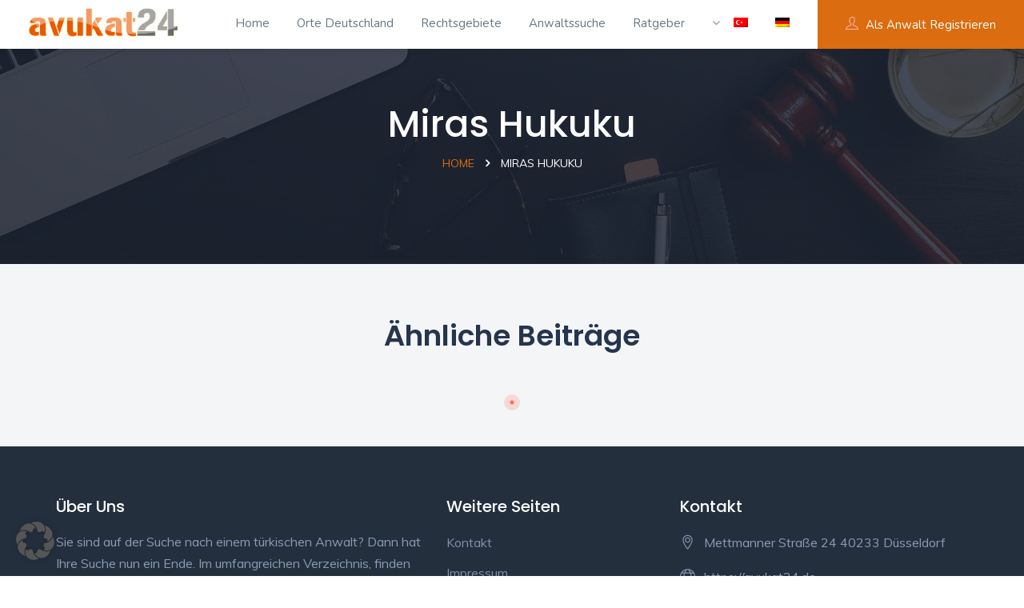

--- FILE ---
content_type: text/html; charset=UTF-8
request_url: https://avukat24.de/aktenordner-mit-der-beschriftung-erbrecht-2-2/?lang=de
body_size: 8285
content:

<!DOCTYPE html>
<html class="no-js" lang="de">
	<head>
	<meta http-equiv="Content-Type" content="text/html; charset=UTF-8">
	<meta http-equiv="X-UA-Compatible" content="IE=edge">
	<meta name="viewport" content="width=device-width, initial-scale=1.0">

    <meta name='robots' content='index, follow, max-image-preview:large, max-snippet:-1, max-video-preview:-1' />
	<style>img:is([sizes="auto" i], [sizes^="auto," i]) { contain-intrinsic-size: 3000px 1500px }</style>
	<link rel="alternate" hreflang="tr" href="https://avukat24.de/olumle-bagli-konular/aktenordner-mit-der-beschriftung-erbrecht-2/" />
<link rel="alternate" hreflang="de-de" href="https://avukat24.de/aktenordner-mit-der-beschriftung-erbrecht-2-2/?lang=de" />
<link rel="alternate" hreflang="x-default" href="https://avukat24.de/olumle-bagli-konular/aktenordner-mit-der-beschriftung-erbrecht-2/" />

	
	<title>Miras Hukuku - Almanya Hukuk ve Avukat Rehberi - Türkische Anwälte in Deutschland</title>
	<link rel="canonical" href="https://avukat24.de/aktenordner-mit-der-beschriftung-erbrecht-2-2/?lang=de/" />
	<meta property="og:locale" content="de_DE" />
	<meta property="og:type" content="article" />
	<meta property="og:title" content="Miras Hukuku - Almanya Hukuk ve Avukat Rehberi - Türkische Anwälte in Deutschland" />
	<meta property="og:url" content="https://avukat24.de/aktenordner-mit-der-beschriftung-erbrecht-2-2/?lang=de/" />
	<meta property="og:site_name" content="Almanya Hukuk ve Avukat Rehberi - Türkische Anwälte in Deutschland" />
	<meta property="og:image" content="https://avukat24.de/aktenordner-mit-der-beschriftung-erbrecht-2-2/?lang=de" />
	<meta property="og:image:width" content="426" />
	<meta property="og:image:height" content="281" />
	<meta property="og:image:type" content="image/jpeg" />
	<script type="application/ld+json" class="yoast-schema-graph">{"@context":"https://schema.org","@graph":[{"@type":"WebPage","@id":"https://avukat24.de/aktenordner-mit-der-beschriftung-erbrecht-2-2/?lang=de/","url":"https://avukat24.de/aktenordner-mit-der-beschriftung-erbrecht-2-2/?lang=de/","name":"Miras Hukuku - Almanya Hukuk ve Avukat Rehberi - Türkische Anwälte in Deutschland","isPartOf":{"@id":"https://avukat24.de/#website"},"primaryImageOfPage":{"@id":"https://avukat24.de/aktenordner-mit-der-beschriftung-erbrecht-2-2/?lang=de/#primaryimage"},"image":{"@id":"https://avukat24.de/aktenordner-mit-der-beschriftung-erbrecht-2-2/?lang=de/#primaryimage"},"thumbnailUrl":"https://avukat24.de/wp-content/uploads/2017/01/miras-hukuku1.jpg","datePublished":"2017-01-14T23:13:08+00:00","inLanguage":"de","potentialAction":[{"@type":"ReadAction","target":["https://avukat24.de/aktenordner-mit-der-beschriftung-erbrecht-2-2/?lang=de/"]}]},{"@type":"ImageObject","inLanguage":"de","@id":"https://avukat24.de/aktenordner-mit-der-beschriftung-erbrecht-2-2/?lang=de/#primaryimage","url":"https://avukat24.de/wp-content/uploads/2017/01/miras-hukuku1.jpg","contentUrl":"https://avukat24.de/wp-content/uploads/2017/01/miras-hukuku1.jpg","width":426,"height":281},{"@type":"WebSite","@id":"https://avukat24.de/#website","url":"https://avukat24.de/","name":"Almanya Hukuk ve Avukat Rehberi - Türkische Anwälte in Deutschland","description":"Türkische Anwälte in Deutschland","potentialAction":[{"@type":"SearchAction","target":{"@type":"EntryPoint","urlTemplate":"https://avukat24.de/?s={search_term_string}"},"query-input":{"@type":"PropertyValueSpecification","valueRequired":true,"valueName":"search_term_string"}}],"inLanguage":"de"}]}</script>
	


<link rel='dns-prefetch' href='//ajax.googleapis.com' />
<link rel='dns-prefetch' href='//www.googletagmanager.com' />
<link rel='dns-prefetch' href='//pagead2.googlesyndication.com' />
<link rel="alternate" type="application/rss+xml" title="Almanya Hukuk ve  Avukat Rehberi - Türkische Anwälte in Deutschland &raquo; Miras Hukuku-Kommentar-Feed" href="https://avukat24.de/feed/?lang=de&#038;attachment_id=1687" />
<script type="text/javascript">
/* <![CDATA[ */
window._wpemojiSettings = {"baseUrl":"https:\/\/s.w.org\/images\/core\/emoji\/16.0.1\/72x72\/","ext":".png","svgUrl":"https:\/\/s.w.org\/images\/core\/emoji\/16.0.1\/svg\/","svgExt":".svg","source":{"concatemoji":"https:\/\/avukat24.de\/wp-includes\/js\/wp-emoji-release.min.js?ver=6.8.3"}};
/*! This file is auto-generated */
!function(s,n){var o,i,e;function c(e){try{var t={supportTests:e,timestamp:(new Date).valueOf()};sessionStorage.setItem(o,JSON.stringify(t))}catch(e){}}function p(e,t,n){e.clearRect(0,0,e.canvas.width,e.canvas.height),e.fillText(t,0,0);var t=new Uint32Array(e.getImageData(0,0,e.canvas.width,e.canvas.height).data),a=(e.clearRect(0,0,e.canvas.width,e.canvas.height),e.fillText(n,0,0),new Uint32Array(e.getImageData(0,0,e.canvas.width,e.canvas.height).data));return t.every(function(e,t){return e===a[t]})}function u(e,t){e.clearRect(0,0,e.canvas.width,e.canvas.height),e.fillText(t,0,0);for(var n=e.getImageData(16,16,1,1),a=0;a<n.data.length;a++)if(0!==n.data[a])return!1;return!0}function f(e,t,n,a){switch(t){case"flag":return n(e,"\ud83c\udff3\ufe0f\u200d\u26a7\ufe0f","\ud83c\udff3\ufe0f\u200b\u26a7\ufe0f")?!1:!n(e,"\ud83c\udde8\ud83c\uddf6","\ud83c\udde8\u200b\ud83c\uddf6")&&!n(e,"\ud83c\udff4\udb40\udc67\udb40\udc62\udb40\udc65\udb40\udc6e\udb40\udc67\udb40\udc7f","\ud83c\udff4\u200b\udb40\udc67\u200b\udb40\udc62\u200b\udb40\udc65\u200b\udb40\udc6e\u200b\udb40\udc67\u200b\udb40\udc7f");case"emoji":return!a(e,"\ud83e\udedf")}return!1}function g(e,t,n,a){var r="undefined"!=typeof WorkerGlobalScope&&self instanceof WorkerGlobalScope?new OffscreenCanvas(300,150):s.createElement("canvas"),o=r.getContext("2d",{willReadFrequently:!0}),i=(o.textBaseline="top",o.font="600 32px Arial",{});return e.forEach(function(e){i[e]=t(o,e,n,a)}),i}function t(e){var t=s.createElement("script");t.src=e,t.defer=!0,s.head.appendChild(t)}"undefined"!=typeof Promise&&(o="wpEmojiSettingsSupports",i=["flag","emoji"],n.supports={everything:!0,everythingExceptFlag:!0},e=new Promise(function(e){s.addEventListener("DOMContentLoaded",e,{once:!0})}),new Promise(function(t){var n=function(){try{var e=JSON.parse(sessionStorage.getItem(o));if("object"==typeof e&&"number"==typeof e.timestamp&&(new Date).valueOf()<e.timestamp+604800&&"object"==typeof e.supportTests)return e.supportTests}catch(e){}return null}();if(!n){if("undefined"!=typeof Worker&&"undefined"!=typeof OffscreenCanvas&&"undefined"!=typeof URL&&URL.createObjectURL&&"undefined"!=typeof Blob)try{var e="postMessage("+g.toString()+"("+[JSON.stringify(i),f.toString(),p.toString(),u.toString()].join(",")+"));",a=new Blob([e],{type:"text/javascript"}),r=new Worker(URL.createObjectURL(a),{name:"wpTestEmojiSupports"});return void(r.onmessage=function(e){c(n=e.data),r.terminate(),t(n)})}catch(e){}c(n=g(i,f,p,u))}t(n)}).then(function(e){for(var t in e)n.supports[t]=e[t],n.supports.everything=n.supports.everything&&n.supports[t],"flag"!==t&&(n.supports.everythingExceptFlag=n.supports.everythingExceptFlag&&n.supports[t]);n.supports.everythingExceptFlag=n.supports.everythingExceptFlag&&!n.supports.flag,n.DOMReady=!1,n.readyCallback=function(){n.DOMReady=!0}}).then(function(){return e}).then(function(){var e;n.supports.everything||(n.readyCallback(),(e=n.source||{}).concatemoji?t(e.concatemoji):e.wpemoji&&e.twemoji&&(t(e.twemoji),t(e.wpemoji)))}))}((window,document),window._wpemojiSettings);
/* ]]> */
</script>
<style id='wp-emoji-styles-inline-css' type='text/css'>

	img.wp-smiley, img.emoji {
		display: inline !important;
		border: none !important;
		box-shadow: none !important;
		height: 1em !important;
		width: 1em !important;
		margin: 0 0.07em !important;
		vertical-align: -0.1em !important;
		background: none !important;
		padding: 0 !important;
	}
</style>
<link rel='stylesheet' id='wpml-legacy-horizontal-list-0-css' href='https://avukat24.de/wp-content/plugins/sitepress-multilingual-cms/templates/language-switchers/legacy-list-horizontal/style.min.css?ver=1' type='text/css' media='all' />
<link rel='stylesheet' id='wpml-menu-item-0-css' href='https://avukat24.de/wp-content/plugins/sitepress-multilingual-cms/templates/language-switchers/menu-item/style.min.css?ver=1' type='text/css' media='all' />
<link rel='stylesheet' id='borlabs-cookie-custom-css' href='https://avukat24.de/wp-content/cache/borlabs-cookie/1/borlabs-cookie-1-de.css?ver=3.3.23-22' type='text/css' media='all' />
<script type="text/javascript" src="https://ajax.googleapis.com/ajax/libs/jquery/3.2.1/jquery.min.js?ver=3.2.1" id="jquery-js"></script>
<script data-no-optimize="1" data-no-minify="1" data-cfasync="false" type="text/javascript" src="https://avukat24.de/wp-content/cache/borlabs-cookie/1/borlabs-cookie-config-de.json.js?ver=3.3.23-39" id="borlabs-cookie-config-js"></script>
<link rel="https://api.w.org/" href="https://avukat24.de/wp-json/" /><link rel="alternate" title="JSON" type="application/json" href="https://avukat24.de/wp-json/wp/v2/media/1687" /><link rel="EditURI" type="application/rsd+xml" title="RSD" href="https://avukat24.de/xmlrpc.php?rsd" />

<link rel='shortlink' href='https://avukat24.de/?p=1687&#038;lang=de' />
<link rel="alternate" title="oEmbed (JSON)" type="application/json+oembed" href="https://avukat24.de/wp-json/oembed/1.0/embed?url=https%3A%2F%2Favukat24.de%2Faktenordner-mit-der-beschriftung-erbrecht-2-2%2F%3Flang%3Dde" />
<link rel="alternate" title="oEmbed (XML)" type="text/xml+oembed" href="https://avukat24.de/wp-json/oembed/1.0/embed?url=https%3A%2F%2Favukat24.de%2Faktenordner-mit-der-beschriftung-erbrecht-2-2%2F%3Flang%3Dde&#038;format=xml" />
<meta name="generator" content="WPML ver:4.8.5 stt:3,55;" />
<meta name="generator" content="Site Kit by Google 1.165.0" />
<!-- Durch Site Kit hinzugefügte Google AdSense Metatags -->
<meta name="google-adsense-platform-account" content="ca-host-pub-2644536267352236">
<meta name="google-adsense-platform-domain" content="sitekit.withgoogle.com">
<!-- Beende durch Site Kit hinzugefügte Google AdSense Metatags -->
<!-- Es ist keine amphtml-Version verfügbar für diese URL. -->
<!-- Von Site Kit hinzugefügtes Google-AdSense-Snippet -->
<script type="text/javascript" async="async" src="https://pagead2.googlesyndication.com/pagead/js/adsbygoogle.js?client=ca-pub-3492168230208896&amp;host=ca-host-pub-2644536267352236" crossorigin="anonymous"></script>

<!-- Ende des von Site Kit hinzugefügten Google-AdSense-Snippets -->
				<style type="text/css" id="c4wp-checkout-css">
					.woocommerce-checkout .c4wp_captcha_field {
						margin-bottom: 10px;
						margin-top: 15px;
						position: relative;
						display: inline-block;
					}
				</style>
							<style type="text/css" id="c4wp-v3-lp-form-css">
				.login #login, .login #lostpasswordform {
					min-width: 350px !important;
				}
				.wpforms-field-c4wp iframe {
					width: 100% !important;
				}
			</style>
			<noscript><style id="rocket-lazyload-nojs-css">.rll-youtube-player, [data-lazy-src]{display:none !important;}</style></noscript>	<title>Miras Hukuku - Almanya Hukuk ve Avukat Rehberi - Türkische Anwälte in Deutschland</title>
    
    <link href="https://avukat24.de/wp-content/themes/avukat24/assets/plugins/css/plugins.css" rel="stylesheet">	
    <link href="https://avukat24.de/wp-content/themes/avukat24/assets/css/style.css" rel="stylesheet">
	<link href="https://avukat24.de/wp-content/themes/avukat24/style.css" rel="stylesheet">
	<link href="https://avukat24.de/wp-content/themes/avukat24/assets/css/responsiveness.css" rel="stylesheet">
		
	<link rel="apple-touch-icon" sizes="57x57" href="https://avukat24.de/wp-content/themes/avukat24/assets/img/icon/apple-icon-57x57.png">
	<link rel="apple-touch-icon" sizes="60x60" href="https://avukat24.de/wp-content/themes/avukat24/assets/img/icon/apple-icon-60x60.png">
	<link rel="apple-touch-icon" sizes="72x72" href="https://avukat24.de/wp-content/themes/avukat24/assets/img/icon/apple-icon-72x72.png">
	<link rel="apple-touch-icon" sizes="76x76" href="https://avukat24.de/wp-content/themes/avukat24/assets/img/icon/apple-icon-76x76.png">
	<link rel="apple-touch-icon" sizes="114x114" href="https://avukat24.de/wp-content/themes/avukat24/assets/img/icon/apple-icon-114x114.png">
	<link rel="apple-touch-icon" sizes="120x120" href="https://avukat24.de/wp-content/themes/avukat24/assets/img/icon/apple-icon-120x120.png">
	<link rel="apple-touch-icon" sizes="144x144" href="https://avukat24.de/wp-content/themes/avukat24/assets/img/icon/apple-icon-144x144.png">
	<link rel="apple-touch-icon" sizes="152x152" href="https://avukat24.de/wp-content/themes/avukat24/assets/img/icon/apple-icon-152x152.png">
	<link rel="apple-touch-icon" sizes="180x180" href="https://avukat24.de/wp-content/themes/avukat24/assets/img/icon/apple-icon-180x180.png">
	<link rel="icon" type="image/png" sizes="192x192"  href="https://avukat24.de/wp-content/themes/avukat24/assets/img/icon/android-icon-192x192.png">
	<link rel="icon" type="image/png" sizes="32x32" href="https://avukat24.de/wp-content/themes/avukat24/assets/img/icon/favicon-32x32.png">
	<link rel="icon" type="image/png" sizes="96x96" href="https://avukat24.de/wp-content/themes/avukat24/assets/img/icon/favicon-96x96.png">
	<link rel="icon" type="image/png" sizes="16x16" href="https://avukat24.de/wp-content/themes/avukat24/assets/img/icon/favicon-16x16.png">
	<link rel="manifest" href="https://avukat24.de/wp-content/themes/avukat24/assets/img/icon/manifest.json">
	<meta name="msapplication-TileColor" content="#ffffff">
	<meta name="msapplication-TileImage" content="https://avukat24.de/wp-content/themes/avukat24/assets/img/icon/ms-icon-144x144.png">
	<meta name="theme-color" content="#ffffff">
		
	<!-- Global site tag (gtag.js) - Google Analytics -->
	<script async src="https://www.googletagmanager.com/gtag/js?id=G-07Q9D1G2W8"></script>
	<script>
	  window.dataLayer = window.dataLayer || [];
	  function gtag(){dataLayer.push(arguments);}
	  gtag('js', new Date());

	  gtag('config', 'G-07Q9D1G2W8');
	</script>
		
	<!-- Google Adsense -->
	
		<script async src="https://pagead2.googlesyndication.com/pagead/js/adsbygoogle.js?client=ca-pub-1495014355750788"
     crossorigin="anonymous"></script>
	<!-- Facebook -->
	<meta name="facebook-domain-verification" content="ap4geqgwdc4pvhysbobmqhrz0htatv" />		

    <!-- HTML5 shim and Respond.js for IE8 support of HTML5 elements and media queries -->
    <!--[if lt IE 9]>
      <script src="https://avukat24.de/wp-content/themes/avukat24/js/html5shiv.min.js"></script>
      <script src="https://avukat24.de/wp-content/themes/avukat24/js/respond.min.js"></script>
    <![endif]-->
    <!-- Facebook Pixel Code -->
	<script>
	  !function(f,b,e,v,n,t,s)
	  {if(f.fbq)return;n=f.fbq=function(){n.callMethod?
	  n.callMethod.apply(n,arguments):n.queue.push(arguments)};
	  if(!f._fbq)f._fbq=n;n.push=n;n.loaded=!0;n.version='2.0';
	  n.queue=[];t=b.createElement(e);t.async=!0;
	  t.src=v;s=b.getElementsByTagName(e)[0];
	  s.parentNode.insertBefore(t,s)}(window, document,'script',
	  'https://connect.facebook.net/en_US/fbevents.js');
	  fbq('init', '424541995707985');
	  fbq('track', 'PageView');
	</script>
	<noscript><img height="1" width="1" style="display:none"
	  src="https://www.facebook.com/tr?id=424541995707985&ev=PageView&noscript=1"
	/></noscript>
	<!-- End Facebook Pixel Code -->
	</head>

	<!-- INOYA Statistik -->
<script>
  var _paq = window._paq = window._paq || [];
  /* tracker methods like "setCustomDimension" should be called before "trackPageView" */
  _paq.push(['trackPageView']);
  _paq.push(['enableLinkTracking']);
  (function() {
    var u="//statistik.web.inoya.cloud/";
    _paq.push(['setTrackerUrl', u+'matomo.php']);
    _paq.push(['setSiteId', '4']);
    var d=document, g=d.createElement('script'), s=d.getElementsByTagName('script')[0];
    g.async=true; g.src=u+'matomo.js'; s.parentNode.insertBefore(g,s);
  })();
</script>
<!-- End INOYA Statistik Code -->
	<body>
		<div class="wrapper">  
			<!-- Start Navigation -->
			<nav class="navbar navbar-default navbar-fixed navbar-transparent white bootsnav">
				<div class="container-fluid">          
					<button type="button" class="navbar-toggle" data-toggle="collapse" data-target="#navbar-menu">
						<i class="ti-align-left"></i>
					</button>
					
					<!-- Start Header Navigation -->
					<div class="navbar-header">
						<a class="navbar-brand" href="https://avukat24.de/?lang=de">
							<img src="data:image/svg+xml,%3Csvg%20xmlns='http://www.w3.org/2000/svg'%20viewBox='0%200%200%200'%3E%3C/svg%3E" class="logo logo-display" alt="" data-lazy-src="https://avukat24.de/wp-content/uploads/2017/03/logo.png"><noscript><img src="https://avukat24.de/wp-content/uploads/2017/03/logo.png" class="logo logo-display" alt=""></noscript>
							<img src="data:image/svg+xml,%3Csvg%20xmlns='http://www.w3.org/2000/svg'%20viewBox='0%200%200%200'%3E%3C/svg%3E" class="logo logo-scrolled" alt="" data-lazy-src="https://avukat24.de/wp-content/uploads/2017/03/logo.png"><noscript><img src="https://avukat24.de/wp-content/uploads/2017/03/logo.png" class="logo logo-scrolled" alt=""></noscript>
						</a>
					</div>

					<div class="collapse navbar-collapse" id="navbar-menu">
						<ul id="menu-menue-almanca" class="nav navbar-nav navbar-center"><li id="menu-item-382" class="menu-item menu-item-type-post_type menu-item-object-page menu-item-home nav-item menu-item-382"><a class="nav-link"  title="Home" href="https://avukat24.de/?lang=de">Home</a></li>
<li id="menu-item-375" class="menu-item menu-item-type-post_type menu-item-object-page nav-item menu-item-375"><a class="nav-link"  title="Orte Deutschland" href="https://avukat24.de/orte-deutschland/?lang=de">Orte Deutschland</a></li>
<li id="menu-item-377" class="menu-item menu-item-type-post_type menu-item-object-page nav-item menu-item-377"><a class="nav-link"  title="Rechtsgebiete" href="https://avukat24.de/rechtsgebiete/?lang=de">Rechtsgebiete</a></li>
<li id="menu-item-380" class="menu-item menu-item-type-post_type menu-item-object-page nav-item menu-item-380"><a class="nav-link"  title="Anwaltssuche" href="https://avukat24.de/anwaltssuche/?lang=de">Anwaltssuche</a></li>
<li id="menu-item-402" class="menu-item menu-item-type-post_type menu-item-object-page nav-item menu-item-402"><a class="nav-link"  title="Ratgeber" href="https://avukat24.de/ratgeber/?lang=de">Ratgeber</a></li>
<li id="menu-item-wpml-ls-67-tr" class="menu-item wpml-ls-slot-67 wpml-ls-item wpml-ls-item-tr wpml-ls-menu-item wpml-ls-first-item menu-item-type-wpml_ls_menu_item menu-item-object-wpml_ls_menu_item nav-item menu-item-wpml-ls-67-tr"><a class="nav-link"  title="
            &lt;img
            class=&quot;wpml-ls-flag&quot;
            src=&quot;https://avukat24.de/wp-content/plugins/sitepress-multilingual-cms/res/flags/tr.png&quot;
            alt=&quot;Türkisch&quot;
            
            
    /&gt;" href="https://avukat24.de/olumle-bagli-konular/aktenordner-mit-der-beschriftung-erbrecht-2/" aria-label="Zu Türkisch wechseln" role="menuitem"><span class="ts-indicator"><i class="fa fa-angle-down"></i></span> <span class="glyphicon Zu Türkisch wechseln"></span>&nbsp;<img
            class="wpml-ls-flag"
            src="data:image/svg+xml,%3Csvg%20xmlns='http://www.w3.org/2000/svg'%20viewBox='0%200%200%200'%3E%3C/svg%3E"
            alt="Türkisch"
            
            
    data-lazy-src="https://avukat24.de/wp-content/plugins/sitepress-multilingual-cms/res/flags/tr.png" /><noscript><img
            class="wpml-ls-flag"
            src="https://avukat24.de/wp-content/plugins/sitepress-multilingual-cms/res/flags/tr.png"
            alt="Türkisch"
            
            
    /></noscript></a></li>
<li id="menu-item-wpml-ls-67-de" class="menu-item wpml-ls-slot-67 wpml-ls-item wpml-ls-item-de wpml-ls-current-language wpml-ls-menu-item wpml-ls-last-item menu-item-type-wpml_ls_menu_item menu-item-object-wpml_ls_menu_item nav-item menu-item-wpml-ls-67-de"><a class="nav-link"  title="
            &lt;img
            class=&quot;wpml-ls-flag&quot;
            src=&quot;https://avukat24.de/wp-content/plugins/sitepress-multilingual-cms/res/flags/de.png&quot;
            alt=&quot;Deutsch&quot;
            
            
    /&gt;" href="https://avukat24.de/aktenordner-mit-der-beschriftung-erbrecht-2-2/?lang=de" role="menuitem"><img
            class="wpml-ls-flag"
            src="data:image/svg+xml,%3Csvg%20xmlns='http://www.w3.org/2000/svg'%20viewBox='0%200%200%200'%3E%3C/svg%3E"
            alt="Deutsch"
            
            
    data-lazy-src="https://avukat24.de/wp-content/plugins/sitepress-multilingual-cms/res/flags/de.png" /><noscript><img
            class="wpml-ls-flag"
            src="https://avukat24.de/wp-content/plugins/sitepress-multilingual-cms/res/flags/de.png"
            alt="Deutsch"
            
            
    /></noscript></a></li>
</ul>						
						<ul class="nav navbar-nav navbar-right" data-in="fadeInDown" data-out="fadeOutUp">
							<li class="no-pd">
								<a href="https://avukat24.de/anwalt-registrieren/?lang=de" class="addlist">
									<i class="ti-user" aria-hidden="true"></i>Als Anwalt registrieren								</a>
							</li>
						</ul>
					</div>
				</div>   
			</nav>
			<div class="clearfix"></div>

	

	

	

	

	

	

	

	

	

	

	

		
			<section class="title-transparent page-title" style="background:url(https://avukat24.de/wp-content/uploads/2020/11/anwaltskanzlei-avukat24-1920x1000.jpg);">
			<div class="container">
				<div class="title-content">
					<h1>Miras Hukuku</h1>
					<div class="breadcrumbs">
						<a href="#">Home</a>
						<span class="gt3_breadcrumb_divider"></span>
						<span class="current">Miras Hukuku</span>
					</div>
				</div>
			</div>
		</section>
		<div class="clearfix"></div>	
		
			
		<section class="sec-bt gray-bg">
			<div class="container">
				<div class="row">
					<div class="col-md-10 col-md-offset-1">
						<div class="heading">
							<h2>Ähnliche Beiträge</h2>
						</div>
					</div>
				</div>
				<div class="row">
					<div class="category-slide">
									</div>
			</div>
		</section>
		
		

			
			<footer class="footer dark-footer dark-bg">
				
				<div class="container">
										

				</div>
				
				<div class="container">
					<div class="row">
					
						<div class="col-md-5 col-sm-6">
							<div class="footer-widget">
								<h3 class="widgettitle widget-title">Über uns</h3>
								<p>Sie sind auf der Suche nach einem türkischen Anwalt? Dann hat Ihre Suche nun ein Ende. Im umfangreichen Verzeichnis, finden Sie den perfekten Rechtsanwalt Ihrer Wahl und bekommen schon bald den erhofften Rechtsbeistand. Das Verzeichnis bietet sich förmlich an, wenn Sie Türkische Rechtsanwälte in Deutschland suchen. Ein paar Funktionen des Filters genügen völlig aus, um schnell die ersten Suchergebnisse zu erzielen. Garantiert werden Sie fündig und bekommen schnell den gewünschten Beistand. Ihr Recht hat den guten Grund, Türkische Rechtsanwälte in Deutschland zu suchen.</p>
							</div>
						</div>
						
						<div class="col-md-3 col-sm-6">
							<div class="footer-widget">
								<h3 class="widgettitle widget-title">Weitere Seiten</h3>
								<ul class="footer-navigation sinlge">
																			<li><a href="https://avukat24.de/kontakt/?lang=de">Kontakt</a></li>
																			<li><a href="https://avukat24.de/impressum/?lang=de">Impressum</a></li>
																			<li><a href="https://avukat24.de/datenschutzrichtlinien/?lang=de">Datenschutzerklärung</a></li>
																			<li><a href="https://avukat24.de/tuerkische-rechtsanwaelte-in-deutschland/?lang=de">Türkische Rechtsanwälte in Deutschland</a></li>
																	</ul>
							</div>
						</div>
						
						<div class="col-md-4 col-sm-6">
							<div class="footer-widget">
								<div class="textwidget">
									<h3 class="widgettitle widget-title">Kontakt</h3>
									<div class="address-box">
										<div class="sing-add">
											<i class="ti-location-pin"></i>Mettmanner Straße 24 40233 Düsseldorf										</div>
										<div class="sing-add">
											<i class="ti-world"></i>https://avukat24.de										</div>
										<a class="btn theme-btn btn-default" href="https://avukat24.de/kontakt/?lang=de">E-Mail schreiben</a>
									</div>
								</div>
							</div>
						</div>
						
				
					
				</div>
				<div class="footer-copyright">
					<p>Copyright@ 2026 avukat24.de</p>
				</div>
			</footer>

			
			<a id="back2Top" class="theme-bg" title="Back to top" href="#"><i class="ti-arrow-up"></i></a>
			
			
			<script src="https://avukat24.de/wp-content/themes/avukat24/assets/js/jquery.min.js"></script>
			<script src="https://avukat24.de/wp-content/themes/avukat24/assets/plugins/js/bootstrap.min.js"></script>
			<script src="https://avukat24.de/wp-content/themes/avukat24/assets/plugins/js/bootsnav.js"></script>
			<script src="https://avukat24.de/wp-content/themes/avukat24/assets/plugins/js/jquery.touchSwipe.min.js"></script>
			<script src="https://avukat24.de/wp-content/themes/avukat24/assets/plugins/js/fastclick.js"></script>
			<script src="https://avukat24.de/wp-content/themes/avukat24/assets/plugins/js/slick.js"></script>
			<script src="https://avukat24.de/wp-content/themes/avukat24/assets/js/custom.js"></script>
			<script type="speculationrules">
{"prefetch":[{"source":"document","where":{"and":[{"href_matches":"\/*"},{"not":{"href_matches":["\/wp-*.php","\/wp-admin\/*","\/wp-content\/uploads\/*","\/wp-content\/*","\/wp-content\/plugins\/*","\/wp-content\/themes\/avukat24\/*","\/*\\?(.+)"]}},{"not":{"selector_matches":"a[rel~=\"nofollow\"]"}},{"not":{"selector_matches":".no-prefetch, .no-prefetch a"}}]},"eagerness":"conservative"}]}
</script>
<script type="module" src="https://avukat24.de/wp-content/plugins/borlabs-cookie/assets/javascript/borlabs-cookie.min.js?ver=3.3.23" id="borlabs-cookie-core-js-module" data-cfasync="false" data-no-minify="1" data-no-optimize="1"></script>
<!--googleoff: all--><div data-nosnippet data-borlabs-cookie-consent-required='true' id='BorlabsCookieBox'></div><div id='BorlabsCookieWidget' class='brlbs-cmpnt-container'></div><!--googleon: all--><script type="text/javascript" src="https://avukat24.de/wp-content/plugins/avukat/assets/js/frontend.js?ver=6.8.3" id="avukat-frontend-js-js"></script>
<script type="text/javascript" src="https://maps.googleapis.com/maps/api/js?key=AIzaSyC7fmw-oswZ6a9opIfS6yeJA9EbE-zFPek&amp;signed_in=true&amp;libraries=places&amp;callback=initAutocomplete&amp;ver=6.8.3" id="google-map-api-js"></script>
<script type="text/javascript" src="https://avukat24.de/wp-content/plugins/avukat/assets/js/gmap3.js?ver=6.8.3" id="avukat-gmap3-js-js"></script>
<script>window.lazyLoadOptions = [{
                elements_selector: "img[data-lazy-src],.rocket-lazyload",
                data_src: "lazy-src",
                data_srcset: "lazy-srcset",
                data_sizes: "lazy-sizes",
                class_loading: "lazyloading",
                class_loaded: "lazyloaded",
                threshold: 300,
                callback_loaded: function(element) {
                    if ( element.tagName === "IFRAME" && element.dataset.rocketLazyload == "fitvidscompatible" ) {
                        if (element.classList.contains("lazyloaded") ) {
                            if (typeof window.jQuery != "undefined") {
                                if (jQuery.fn.fitVids) {
                                    jQuery(element).parent().fitVids();
                                }
                            }
                        }
                    }
                }},{
				elements_selector: ".rocket-lazyload",
				data_src: "lazy-src",
				data_srcset: "lazy-srcset",
				data_sizes: "lazy-sizes",
				class_loading: "lazyloading",
				class_loaded: "lazyloaded",
				threshold: 300,
			}];
        window.addEventListener('LazyLoad::Initialized', function (e) {
            var lazyLoadInstance = e.detail.instance;

            if (window.MutationObserver) {
                var observer = new MutationObserver(function(mutations) {
                    var image_count = 0;
                    var iframe_count = 0;
                    var rocketlazy_count = 0;

                    mutations.forEach(function(mutation) {
                        for (var i = 0; i < mutation.addedNodes.length; i++) {
                            if (typeof mutation.addedNodes[i].getElementsByTagName !== 'function') {
                                continue;
                            }

                            if (typeof mutation.addedNodes[i].getElementsByClassName !== 'function') {
                                continue;
                            }

                            images = mutation.addedNodes[i].getElementsByTagName('img');
                            is_image = mutation.addedNodes[i].tagName == "IMG";
                            iframes = mutation.addedNodes[i].getElementsByTagName('iframe');
                            is_iframe = mutation.addedNodes[i].tagName == "IFRAME";
                            rocket_lazy = mutation.addedNodes[i].getElementsByClassName('rocket-lazyload');

                            image_count += images.length;
			                iframe_count += iframes.length;
			                rocketlazy_count += rocket_lazy.length;

                            if(is_image){
                                image_count += 1;
                            }

                            if(is_iframe){
                                iframe_count += 1;
                            }
                        }
                    } );

                    if(image_count > 0 || iframe_count > 0 || rocketlazy_count > 0){
                        lazyLoadInstance.update();
                    }
                } );

                var b      = document.getElementsByTagName("body")[0];
                var config = { childList: true, subtree: true };

                observer.observe(b, config);
            }
        }, false);</script><script data-no-minify="1" async src="https://avukat24.de/wp-content/plugins/rocket-lazy-load/assets/js/16.1/lazyload.min.js"></script>		</div>
	</body>
</html>
<!--
Performance optimized by W3 Total Cache. Learn more: https://www.boldgrid.com/w3-total-cache/

Database Caching 196/271 queries in 0.096 seconds using Disk

Served from: avukat24.de @ 2026-01-26 22:02:02 by W3 Total Cache
-->

--- FILE ---
content_type: text/html; charset=utf-8
request_url: https://www.google.com/recaptcha/api2/aframe
body_size: 250
content:
<!DOCTYPE HTML><html><head><meta http-equiv="content-type" content="text/html; charset=UTF-8"></head><body><script nonce="VfXHkB8ZT7YhnovibPOuzg">/** Anti-fraud and anti-abuse applications only. See google.com/recaptcha */ try{var clients={'sodar':'https://pagead2.googlesyndication.com/pagead/sodar?'};window.addEventListener("message",function(a){try{if(a.source===window.parent){var b=JSON.parse(a.data);var c=clients[b['id']];if(c){var d=document.createElement('img');d.src=c+b['params']+'&rc='+(localStorage.getItem("rc::a")?sessionStorage.getItem("rc::b"):"");window.document.body.appendChild(d);sessionStorage.setItem("rc::e",parseInt(sessionStorage.getItem("rc::e")||0)+1);localStorage.setItem("rc::h",'1769461327187');}}}catch(b){}});window.parent.postMessage("_grecaptcha_ready", "*");}catch(b){}</script></body></html>

--- FILE ---
content_type: text/css
request_url: https://avukat24.de/wp-content/themes/avukat24/assets/css/style.css
body_size: 23906
content:
/*------------------------------------------------------------------
# Font Links
# general setting
	General: Heading
	General: Form and Button
	General: Pagination
# Global Settings
	Global Settings: Custom Button
	Global Settings: Padding Style
	Global Settings: Margin Style
	Global Settings: Background Style
	Global Settings: Transparent Background Style
	Global Settings: Transparent Background with border Style
	Global Settings: Color Style
	Global Settings: Border Color Style
	Global Settings: Status BG Style
	Global Settings: Height
	Global Settings: Width Style
	Global Settings: Line Height
	Global Settings: Font Size
	Global Settings: Label Background
	Global Settings: Custom checkbox
	Global Setting: Multiple Bg Color For Category
	Global Border Styles
	Global Settings: Listing & Blockquote Style
# Navigation
	Default Navigation
	Transparent Navigation
	
# Home Banner Styles
	Common Banner Style
	Home 1 Banner
	Home 2 Banner With Map
	Advance Search Filter
	Home 5 Banner
	Banner Search form style
# listing design
	Listing In Grid Style
	Liting Verticle Style
# listing Category Style
	listing Category Style 1
	listing Category Style 2
	listing Category Style 3
	
# Popular Cities Style
# Testimonial Styles
	Testimonial Styles 1
	Testimonial Styles 2
	
# Pricing Table Style
# Services Style
# Features Style
# Counter Section Style
# Tag Section Style
# Profile Page Styles
# Page Title Settings

# Component Style
	Component: Accordion 1
	Component: Accordion 2
	Component: Tab
	Component: Tab Style 1
	Component: Tab Style 2
	Component: Notify Style
	Component: Alert Style 
	
# Footer Styles
	
# Dropper Settings

# Slick Slider

# Pages Settings
	Add listing
	Edit Wraper
	preview Listing
	Dropzone Settings
	Review Box
	payment Options
	Invoice Page
	Booking Confirmation
	Error Page Styles
	Filter Option
	TranslateY
	Manage Listing
	
# Sidebar Style
	Opening hour 
	Listing In Sidebar
	Gallery Style
	Pages Settings

# Login and Signup Popup
# Blog Page Style
	Blog Style In Grid
	Blog Detail
	Blogs Comment Styl
	Blog Sidebar
# Icons Style
# Login And SignUp Style 
# Bottom To top Scroll

-----------------------------------------------*/


/* ==========================================================================
Font Links
========================================================================== */

@import url('https://fonts.googleapis.com/css?family=Poppins:400,500,600,700,800&display=swap');
@import url('https://fonts.googleapis.com/css?family=Muli:400,600,700,800');
@import url('https://fonts.googleapis.com/css?family=Crimson+Text:400,600');
@import url('https://fonts.googleapis.com/css?family=Nunito:400,600,700');
/* ==========================================================================
general setting
========================================================================== */
/*------ General: Common Style ---------*/
html,body {
	width:100%;
	height: auto;
	margin:0;
	padding:0;
	overflow-x: hidden;
}

body {
	background:#ffffff;
	font-family: 'Muli', sans-serif;
	font-weight:400;
	position: relative;
	font-size:14px;
	color:#626a70;
	line-height:24px;
}
.woocommerce-page, .page-404, body.archive, body.page-template-page-listing, body.blog, body.single-product, body.single-post {
    background:#f6f6f6;
}
p {
    position: relative;
    line-height:1.8;
    -webkit-transition: .2s ease-in;
    -moz-transition: .2s ease-in;
    transition: .2s ease-in;
}
h1, h2, h3, h4, h5, h6 {
	font-weight:500;
	margin-bottom: .25em;
	margin-top: 0;
	font-family: 'Poppins', sans-serif;
	color:#26354e;
}
p a{
	color:#db6c0f;
}
a{
	color:#26354e;
}

a,
a:active,
a:focus,
a:hover{
	color:#334e6f;
	outline:none;
	text-decoration:none;
	-webkit-transition: all 0.3s ease-in-out;
	-moz-transition: all 0.3s ease-in-out;
	-o-transition: all 0.3s ease-in-out;
	-ms-transition: all 0.3s ease-in-out;
	transition: all 0.3s ease-in-out;
}
.badge{
	font-weight:600;
}
.text-center {
    text-align: center;
}

section{
	padding:50px 0 50px;
}
.small-pad{
	padding:1em 0 1.5em 0;
}
.min-pad {
    padding: 0px 7px;
}
section.gray{
	background:#eff2f5;
}
.light-gray{
	background:#F5F7F8;
}
.light-bg{
	background:#ffffff;
}
a.btn.call-btn {
	background: #ffffff;
	border-radius: 4px;
	padding: 0.8em 2em;
	color:#db6c0f;
	text-transform: capitalize;
}
.d-block{
	display:block;
	margin-bottom:10px;
}
.no-shadow, .no-shadow:hover, .no-shadow:focus{
	box-shadow:none !important;
}
.overlap{
	z-index:222;
	position:relative;
}
/*----------- General: Heading ------------*/
.heading{
	padding:0px 0 20px 0;
	margin-bottom:0px;
	text-align:center;
}
.heading h2{
	font-weight:600;
	margin-top:0;
	text-transform:capitalize;
}
.heading.light h2, .heading.light p{
	color:#ffffff;
}
.heading h2 span{
	color:#db6c0f;
}
.heading p{
	line-height:1.7;
	font-size:15px;
}

/*--------- General: Form and Button ------------*/
button:hover, input:hover, input:focus, button:focus{
	outline:none;
}
.btn {
    border-radius: 2px;
    -webkit-box-shadow: none;
    box-shadow: none;
    font-weight: 400;
    position: relative;
    border: 1px solid;
	background-image: none;
	padding: 10px 15px;
	transition:all ease 0.4s;
}
.btn-midium{
	padding: 15px 25px;
}
.btn-square {
    width: 44px;
    height: 42px;
    display: inline-block;
    text-align: center;
    line-height: 42px;
    font-size: 16px;
    border-radius: 2px;
    margin: 5px;
	transition:all ease 0.4s;
}
.btn-square-large{
	width:55px;
    height:55px;
    display: inline-block;
    text-align: center;
    line-height:55px;
    font-size:18px;
    border-radius: 2px;
    margin:7px;
}
.light-gray-btn{
	background:#e8edf1;
	border:1px solid #e5eaef;
}
.light-gray-btn:hover, .light-gray-btn:focus{
	color:#ffffff;
	background:#78909C;
	border:1px solid #78909C;
}
.btn-general-white-bg{
	background:#ffffff;
	color:#db6c0f;
	border-color:#ffffff;
}
.btn-general-white-bg:hover, .btn-general-white-bg:focus{
	background:#db6c0f;
	color:#ffffff;
	border-color:#db6c0f;
}
.btn-general-theme-bg{
	background:#db6c0f;
	color:#ffffff;
	border-color:#db6c0f;
}
.btn-general-theme-bg:hover, .btn-general-theme-bg:focus{
	background:#ffffff;
	color:#db6c0f;
	border-color:#ffffff;
}
.btn-general-theme-trans-bg{
	background:rgba(255, 58, 114,0.1);
	border-color:#db6c0f;
	color:#db6c0f;
}
.btn-general-theme-trans-bg:hover, .btn-general-theme-trans-bg:focus{
	background:rgba(255, 58, 114,1);
	border-color:#db6c0f;
	color:#ffffff;
}
.full-width{
	width:100%;
}
.btn-width-200{
	width:200px;
	margin-left: auto;
	margin-right: auto;
}
.btn-radius{
	border-radius:50px;
}
.form-control {
    height:50px;
    border: 1px solid #dde6ef;
	margin-bottom:10px;
    box-shadow: none;
    border-radius: 0;
    background: #fbfdff;
    font-size: 15px;
	color:#445461;
    font-weight: 400;
	border-radius: 6px;
}

.bootstrap-select.form-control {
    margin-bottom: 0;
    padding: 0;
	margin-bottom:10px;
    border: 1px solid #dde6ef;
}
.form-control:hover, .form-control:focus{
	border: 1px solid #db6c0f;
	-webkit-box-shadow:0 1px 1px rgba(7,177,7,.075);
	box-shadow:0 1px 1px rgba(7,177,7,.075);
	outline:none;
}
.form-control .btn.dropdown-toggle.btn-default:hover, .form-control .btn.dropdown-toggle.btn-default:focus{
	border:none;
	-webkit-box-shadow:none;
	box-shadow:none;
	outline:none;
}
span.input-group-addon {
    color: #8995a2;
    border-color:#dde6ef;
    background: #fbfdff;
    border-left: 0;
}
nav.navbar.navbar-default.navbar-fixed.white.bootsnav.shadow.on.menu-center.no-full{
	box-shadow:0px 5px 20px rgba(0, 0, 0, 0.05);
	-webkit-box-shadow:0px 5px 20px rgba(0, 0, 0, 0.05);
	-moz-box-shadow:0px 5px 20px rgba(0, 0, 0, 0.05);
}
.bootstrap-select button.btn.dropdown-toggle.bs-placeholder.btn-default {
    background: transparent;
    height: 46px;
    border: 1px solid transparent;
    color:#445461;
    text-shadow: none;
    border-radius: 0px;
    box-shadow: none;
}
.btn.btn-primary {
    border: 1px solid #db6c0f;
    border-radius: 0px;
    width: 100%;
    height: 46px;
    background: #db6c0f;
    text-transform: capitalize;
    font-size: 16px;
}
.btn.btn-primary:hover, .btn.btn-primary:focus{
    border: 1px solid #db6c0f;
    border-radius: 0px;
    width: 100%;
    height: 46px;
    background: #db6c0f;
    text-transform: capitalize;
    font-size: 16px;
}
.btn-default.active.focus, .btn-default.active:focus, .btn-default.active:hover, .btn-default:active.focus, .btn-default:active:focus, .btn-default:active:hover, .open>.dropdown-toggle.btn-default.focus, .open>.dropdown-toggle.btn-default:focus, .open>.dropdown-toggle.btn-default:hover {
    color: #fff;
    background-color: #ff431e;
    border-color: #ff431e;
    height: 46px;
}
.bootstrap-select .dropdown-toggle:focus {
    outline:none !important;
    outline:none !important;
    outline-offset:0 !important;
}
.bootstrap-select.btn-group .dropdown-menu li a {
    padding: 8px 10px;
}
.bootstrap-select.btn-group .dropdown-menu li a:hover {
    box-shadow: none;
    background: #db6c0f;
    color: #ffffff;
}
.btn-group.open .dropdown-toggle {
    -webkit-box-shadow: none;
    box-shadow: none;
}
.btn-default.active, .btn-default:active, .open>.dropdown-toggle.btn-default {
    color:#445461;
    background-color: transparent;
    border-color: transparent;
}
button.btn.dropdown-toggle.btn-default {
    background: transparent;
    border: none;
    box-shadow: none;
    height: 46px;
}
.dropdown-menu>.active>a, .dropdown-menu>.active>a:hover, .dropdown-menu>.active>a:focus {
    background-color:#db6c0f;
}

/*------ Data Overlay & Bg ----*/
.bg-image{
	background-size:cover !important;
	background-position:center !important;
}
[data-overlay] {
  position: relative;
}
[data-overlay]:before {
  position: absolute;
  content: '';
  background:#182b54;
  width: 100%;
  height: 100%;
  top: 0;
  left: 0;
}
[data-overlay="1"]:before {
  opacity: 0.1;
}
[data-overlay="2"]:before {
  opacity: 0.2;
}
[data-overlay="3"]:before {
  opacity: 0.3;
}
[data-overlay="4"]:before {
  opacity: 0.4;
}
[data-overlay="5"]:before {
  opacity: 0.5;
}
[data-overlay="6"]:before {
  opacity: 0.6;
}
[data-overlay="7"]:before {
  opacity: 0.7;
}
[data-overlay="8"]:before {
  opacity: 0.8;
}
[data-overlay="9"]:before {
  opacity: 0.9;
}
[data-overlay="10"]:before {
  opacity: 1;
}
[data-overlay="0"]:before {
  opacity: 0;
}

/*------ Choosen Select Box ----*/
.chosen-container-single .chosen-single {
	background:#fbfdff;
    border: 1px solid #dde6ef;
    border-top-right-radius: 0;
    border-top-left-radius: 0;
    border-bottom-right-radius: 0;
    border-bottom-left-radius: 0;
    -webkit-box-shadow: none;
    box-shadow: none;
    color: #445461;
    height: 50px;
	line-height: 50px;
	margin-bottom:10px;    
}
.chosen-container-single .chosen-single div {
    top: 8px;
}
.chosen-container-active.chosen-with-drop .chosen-single {
    background-color: #fff;
    border: 1px solid #dde6ef;
    border-bottom-right-radius: 0;
    border-bottom-left-radius: 0;
    -webkit-box-shadow: none;
    box-shadow: none;
    -webkit-transition: border linear 0.2s, box-shadow linear 0.2s;
    -o-transition: border linear 0.2s, box-shadow linear 0.2s;
    transition: border linear 0.2s, box-shadow linear 0.2s;
}
.chosen-container-single .chosen-search input[type="text"] {
    border: 1px solid #dde6ef;
    border-top-right-radius: 0;
    border-top-left-radius: 0;
    border-bottom-right-radius: 0;
    border-bottom-left-radius: 0;
    -webkit-box-shadow: none;
    box-shadow: none;
    margin: 1px 0;
    padding: 4px 20px 4px 4px;
    width: 100%;
}
.chosen-container .chosen-results li.highlighted {
    background-color: #f4f5f7;
    background-image: none;
    color: #445661;
}
.chosen-container-active.chosen-with-drop .chosen-single div b {
    background-position: -15px 7px;
}
.chosen-container .chosen-drop {
    background: #fff;
    border: 1px solid #dde6ef;
    border-bottom-right-radius: 4px;
    border-bottom-left-radius: 4px;
    -webkit-box-shadow: 0 2px 10px 0 #d8dde6;
    box-shadow: 0 2px 10px 0 #d8dde6;
    margin-top: -1px;
    position: absolute;
    top: 100%;
    left: -9000px;
    z-index: 1060;
}
/*---------- General: Pagination -------------*/
.pagination {
	display: table;
	padding-left: 0;
	margin: 20px 0;
	border-radius:4px;
	margin: 20px auto;
}
.pagination>li>a, .pagination>li>span {
    position: relative;
    float: left;
    padding: 0;
    margin: 5px;
    line-height: 1.42857143;
    color: #5a6f7c;
    text-decoration: none;
    background-color: #fff;
    border-radius: 50px;
    width: 37px;
    height: 37px;
    text-align: center;
    line-height: 37px;
	border: 1px solid #eaeff5;
	-webkit-box-shadow: 0 2px 10px 0 #d8dde6;
    box-shadow: 0 2px 10px 0 #d8dde6;
}
.pagination>.active>a, .pagination>.active>span, .pagination>.active>a:hover, .pagination>.active>span:hover, .pagination>.active>a:focus, .pagination>.active>span:focus, .pagination>li>a:hover, .pagination>li>a:focus {
	z-index: 2;
	color:#db6c0f;
	cursor:pointer;
	background-color:rgba(64,65,67,0.1);
	border-color:#db6c0f;
}
.pagination li:first-child a {
	background: #db6c0f;
	border: 1px solid #db6c0f;
	border-radius:50px;
	color:#ffffff;
}
.pagination li:last-child a {
	background: #35434e;
	border: 1px solid #35434e;
	border-radius:50px;
	color:#ffffff;
}

/* ==========================================================================
    Global Settings
========================================================================== */
.theme-bg{
	background:#db6c0f;
	color:#ffffff;
}
.theme-bg p{
	color:#ffffff;
}

.dark-bg{
	background:#242f3e;
}

.light-bg{
	background:#ffffff;
}

.gray-bg{
	background:#f4f5f7;
}

.theme-cl{
	color:#db6c0f;
}

.theme-overlap{
	background:url(../img/slider-2.jpg);
	background-position:center !important;
	background-size:cover !important;
	position:relative;
}
.theme-overlap:before{
	background:#db6c0f;
}
.theme-overlap:before{
	opacity:0.8;
	content:"";
	display:block;
	left:0;
	right:0;
	top:0;
	bottom:0;
	height:100%;
	width:100%;
	position:absolute;
}
/*---------- Global Settings: Custom Button -----------*/
.btn-radius{
	border-radius:50px;
}
.theme-btn {
    background: #db6c0f;
    border: 1px solid #db6c0f;
	color:#ffffff;
	text-transform:uppercase;
}
.theme-btn:hover, .theme-btn:focus{
	color:#ffffff;
	background: #db6c0f;
    border: 1px solid #db6c0f;
}
.btn.theme-btn-outlined, a.theme-btn-outlined{
	background:transparent;
	border:1px solid #db6c0f;
	color:#db6c0f;	
}
.btn.theme-btn-outlined:hover, a.theme-btn-outlined:hover, .btn.theme-btn-outlined:focus, a.theme-btn-outlined:focus{
	background:#db6c0f;
	border-color:#db6c0f;
	color:#ffffff;
}
.btn.theme-btn-trans-radius, a.theme-btn-trans-radius{
	background: rgba(255, 58, 114,0.1);
    color: #db6c0f;
    border-radius: 50px;
    border: 1px solid #db6c0f;
}
.btn.theme-btn-trans-radius:hover, a.theme-btn-trans-radius:hover, .btn.theme-btn-trans-radius:focus, a.theme-btn-trans-radius:focus{
	background: rgba(255, 58, 114,1);
    color: #ffffff;
    border-radius: 50px;
    border: 1px solid #db6c0f;
}
.btn.theme-btn-trans, a.theme-btn-trans{
	background: rgba(255, 58, 114,0.1);
    color: #db6c0f;
    border-radius:2px;
    border: 1px solid #db6c0f;
}
.btn.theme-btn-trans:hover, a.theme-btn-trans:hover, .btn.theme-btn-trans:focus, a.theme-btn-trans:focus{
	background: rgba(255, 58, 114,1);
    color: #ffffff;
    border-radius:2px;
    border: 1px solid #db6c0f;
}
.btn.btn-light-outlined, a.btn-light-outlined{
	background:rgba(255,255,255,0.1);
	border:1px solid #ffffff;
	color:#ffffff;
}
.btn.btn-light-outlined:hover, a.btn-light-outlined:hover, .btn.btn-light-outlined:focus, a.btn-light-outlined:focus{
	background:rgba(255,255,255,1);
	border:1px solid #ffffff;
	color:#db6c0f;
}
.btn.light-btn, a.light-btn{
	background:#ffffff;
	border:1px solid #ffffff;
	color:#db6c0f;
}
.btn.light-btn:hover, .btn.light-btn:focus, a.light-btn:hover, a.light-btn:focus{
	background:#db6c0f;
	border:1px solid #db6c0f;
	color:#ffffff;
}
/*------- Global Settings: Padding Style ----------*/
html body .padd-0{
	padding:0px;
}
html body .padd-5{
	padding:5px;
}
html body .padd-10{
	padding:10px;
}
html body .padd-15{
	padding:15px;
}
html body .padd-20{
	padding:20px;
}
html body .padd-l-0{
	padding-left:0px;
}
html body .padd-l-5{
	padding-left:5px;
}
html body .padd-l-10{
	padding-left:10px;
}
html body .padd-l-15{
	padding-left:15px;
}
html body .padd-r-0{
	padding-right:0px;
}
html body .padd-r-5{
	padding-right:5px;
}
html body .padd-r-10{
	padding-right:10px;
}
html body .padd-r-10{
	padding-right:15px;
}
html body .padd-top-0{
	padding-top:0px;
}
html body .padd-top-5{
	padding-top:5px;
}
html body .padd-top-10{
	padding-top:10px;
}
html body .padd-top-15{
	padding-top:15px;
}
html body .padd-top-20{
	padding-top:20px;
}
html body .padd-top-25{
	padding-top:25px;
}
html body .padd-top-30{
	padding-top:30px;
}
html body .padd-top-40{
	padding-top:40px;
}
html body .padd-bot-0{
	padding-bottom:0px;
}
html body .padd-bot-5{
	padding-bottom:5px;
}
html body .padd-bot-10{
	padding-bottom:10px;
}
html body .padd-bot-15{
	padding-bottom:15px;
}
html body .padd-bot-20{
	padding-bottom:20px;
}
html body .padd-bot-25{
	padding-bottom:25px;
}
html body .padd-bot-30{
	padding-bottom:30px;
}
html body .padd-bot-40{
	padding-bottom:40px;
}

/*------- Global Settings: Margin Style ----------*/
html body .mrg-0{
	margin:0px;
}
html body .mrg-5{
	margin:5px;
}
html body .mrg-10{
	margin:10px;
}
html body .mrg-15{
	margin:15px;
}
html body .mrg-20{
	margin:20px;
}
html body .mrg-l-0{
	margin-left:0px;
}
html body .mrg-l-5{
	margin-left:5px;
}
html body .mrg-l-10{
	margin-left:10px;
}
html body .mrg-l-15{
	margin-left:15px;
}
html body .mrg-r-0{
	margin-right:0px;
}
html body .mrg-r-5{
	margin-right:5px;
}
html body .mrg-r-10{
	margin-right:10px;
}
html body .mrg-r-15{
	margin-right:15px;
}
html body .mrg-top-0{
	margin-top:0px;
}
html body .mrg-top-5{
	margin-top:5px;
}
html body .mrg-top-10{
	margin-top:10px;
}
html body .mrg-top-15{
	margin-top:15px;
}
html body .mrg-top-20{
	margin-top:20px;
}
html body .mrg-top-25{
	margin-top:25px;
}
html body .mrg-top-30{
	margin-top:30px;
}
html body .mrg-top-40{
	margin-top:40px;
}
html body .mrg-bot-0{
	margin-bottom:0px;
}
html body .mrg-bot-5{
	margin-bottom:5px;
}
html body .mrg-bot-10{
	margin-bottom:10px;
}
html body .mrg-bot-15{
	margin-bottom:15px;
}
html body .mrg-bot-20{
	margin-bottom:20px;
}
html body .mrg-bot-25{
	margin-bottom:25px;
}
html body .mrg-bot-30{
	margin-bottom:30px;
}
html body .mrg-bot-40{
	margin-bottom:40px;
}
html body .extra-mrg-5{
	margin:0 -5px;
}
html body .extra-mrg-10{
	margin:0 -10px;
}
html body .extra-mrg-15{
	margin:0 -15px;
}
html body .extra-mrg-20{
	margin:0 -20px;
}
/*------- Global Settings: Background Style ----------*/
html body .bg-info{
	background:#01b2ac;
}
html body .bg-primary{
	background:#1194f7;
}
html body .bg-danger{
	background:#f21136;
}
html body .bg-warning{
	background:#ff9800;
}
html body .bg-success{
	background:#0fb76b;
}
html body .bg-purple{
	background:#c580ff;
}
html body .bg-default{
	background:#283447;
}
/*------- Global Settings: Transparent Background Style ----------*/
html body .bg-trans-info{
	background:rgba(2, 182, 179,0.12);
}
html body .bg-trans-primary{
	background:rgba(17, 148, 247,0.12);
}
html body .bg-trans-danger{
	background:rgba(242, 17, 54,0.12);
}
html body .bg-trans-warning{
	background:rgba(255, 152, 0,0.12);
}
html body .bg-trans-success{
	background:rgba(15, 183, 107,0.12);
}
html body .bg-trans-purple{
	background:rgba(197, 128, 255,0.12);
}
html body .bg-trans-default{
	background:rgba(40, 52, 71,0.12);
}
/*------- Global Settings: Transparent Background with border Style ----------*/
html body .bg-info-br{
	border:1px solid #01b2ac;
	background:rgba(2, 182, 179,0.12);
}
html body .bg-primary-br{
	border:1px solid #1194f7;
	background:rgba(17, 148, 247,0.12);
}
html body .bg-danger-br{
	border:1px solid #f21136;
	background:rgba(242, 17, 54,0.12);
}
html body .bg-warning-br{
	border:1px solid #ff9800;
	background:rgba(255, 152, 0,0.12);
}
html body .bg-success-br{
	border:1px solid #0fb76b;
	background:rgba(15, 183, 107,0.12);
}
html body .bg-purple-br{
	border:1px solid #c580ff;
	background:rgba(197, 128, 255,0.12);
}
html body .bg-default-br{
	border:1px solid #283447;
	background:rgba(40, 52, 71,0.12);
}
/*------- Global Settings: Color Style ----------*/
html body .cl-info{
	color:#01b2ac;
}
html body .cl-primary{
	color:#1194f7;
}
html body .cl-danger{
	color:#f21136;
}
html body .cl-warning{
	color:#ff9800;
}
html body .cl-success{
	color:#0fb76b;
}
html body .cl-purple{
	color:#c580ff;
}
html body .cl-default{
	color:#283447;
}
html body .cl-light{
	color:#ffffff;
}
/*------- Global Settings: Border Color Style ----------*/
html body .br-info{
	border-color:#01b2ac;
}
html body .br-primary{
	border-color:#1194f7;
}
html body .br-danger{
	border-color:#f21136;
}
html body .br-warning{
	border-color:#ff9800;
}
html body .br-success{
	border-color:#0fb76b;
}
html body .br-purple{
	border-color:#c580ff;
}
html body .br-default{
	border-color:#283447;
}
/*------------ Global Settings: Status BG Style --------------*/
html body .bg-online{
	background:#68c70b;
}
html body .bg-offline{
	background:#e02b0d;
}
html body .bg-busy{
	background:#2196f3;
}
html body .bg-working{
	background:#ff9800;
}
/*---------- Global Settings: Height ----------*/
html body .normal-height{
	height:46px;
}
html body .height-10{
	height:10px;
}	
html body .height-20{
	height:20px;
}
html body .height-30{
	height:30px;
}
html body .height-40{
	height:40px;
}
html body .height-50{
	height:50px;
}
html body .height-60{
	height:60px;
}
html body .height-70{
	height:70px;
}
html body .height-80{
	height:80px;
}
html body .height-90{
	height:90px;
}
html body .height-100{
	height:100px;
}
html body .height-110{
	height:110px;
}
html body .height-120{
	height:120px;
}
html body .height-130{
	height:130px;
}
html body .height-140{
	height:140px;
}
html body .height-150{
	height:150px;
}
html body .height-160{
	height:160px;
}
html body .height-170{
	height:170px;
}
html body .height-180{
	height:180px;
}
html body .height-190{
	height:190px;
}
html body .height-200{
	height:200px;
}
html body .height-210{
	height:210px;
}
html body .height-220{
	height:220px;
}
html body .height-230{
	height:230px;
}
html body .height-240{
	height:240px;
}
html body .height-250{
	height:250px;
}
html body .height-260{
	height:260px;
}
html body .height-270{
	height:270px;
}
html body .height-280{
	height:280px;
}
html body .height-290{
	height:290px;
}
html body .height-300{
	height:300px;
}
html body .height-350{
	height:350px;
}
html body .height-400{
	height:400px;
}
html body .height-450{
	height:450px;
}
/*----------- Global Settings: Width Style -----------*/
html body .full-width{
	width:100%;
}
html body .width-30{
	width:30px;
}
html body .width-40{
	width:40px;
}
html body .width-50{
	width:50px;
}
html body .width-60{
	width:60px;
}
html body .width-70{
	width:70px;
}
html body .width-80{
	width:80px;
}
html body .width-90{
	width:90px;
}
html body .width-100{
	width:100px;
}
html body .width-110{
	width:110px;
}
html body .width-120{
	width:20px;
}
html body .width-130{
	width:130px;
}
html body .width-140{
	width:140px;
}
html body .width-150{
	width:150px;
}
html body .width-160{
	width:160px;
}
html body .width-170{
	width:170px;
}
html body .width-180{
	width:180px;
}
html body .width-190{
	width:190px;
}
html body .width-200{
	width:200px;
}
html body .width-210{
	width:210px;
}
html body .width-220{
	width:220px;
}
html body .width-230{
	width:230px;
}
html body .width-240{
	width:240px;
}
html body .width-250{
	width:250px;
}
html body .width-260{
	width:260px;
}
html body .width-270{
	width:270px;
}
html body .width-280{
	width:280px;
}
html body .width-290{
	width:290px;
}
html body .width-300{
	width:300px;
}
/*---------- Global Settings: Line Height ---------*/
html body .line-height-10{
	line-height:10px;
}	
html body .line-height-12{
	line-height:12px;
}
html body .line-height-14{
	line-height:14px;
}
html body .line-height-16{
	line-height:16px;
}
html body .line-height-18{
	line-height:18px;
}
html body .line-height-20{
	line-height:20px;
}
html body .line-height-22{
	line-height:22px;
}
html body .line-height-24{
	line-height:24px;
}
html body .line-height-26{
	line-height:26px;
}
html body .line-height-28{
	line-height:28px;
}
html body .line-height-30{
	line-height:30px;
}
html body .line-height-32{
	line-height:32px;
}
html body .line-height-34{
	line-height:34px;
}
html body .line-height-36{
	line-height:36px;
}
html body .line-height-38{
	line-height:38px;
}
html body .line-height-40{
	line-height:40px;
}
html body .line-height-42{
	line-height:42px;
}
html body .line-height-44{
	line-height:44px;
}
html body .line-height-46{
	line-height:46px;
}
html body .line-height-48{
	line-height:48px;
}
html body .line-height-50{
	line-height:50px;
}
html body .line-height-60{
	line-height:60px;
}
html body .line-height-70{
	line-height:70px;
}
html body .line-height-80{
	line-height:80px;
}
html body .line-height-90{
	line-height:90px;
}
html body .line-height-100{
	line-height:100px;
}
html body .line-height-110{
	line-height:110px;
}
html body .line-height-120{
	line-height:120px;
}
html body .line-height-130{
	line-height:130px;
}
html body .line-height-140{
	line-height:140px;
}
html body .line-height-150{
	line-height:150px;
}
html body .line-height-160{
	line-height:160px;
}
html body .line-height-170{
	line-height:170px;
}
html body .line-height-180{
	line-height:180px;
}
html body .line-height-190{
	line-height:190px;
}
html body .line-height-200{
	line-height:200px;
}
html body .line-height-210{
	line-height:210px;
}
html body .line-height-220{
	line-height:220px;
}
html body .line-height-230{
	line-height:230px;
}
html body .line-height-240{
	line-height:240px;
}
html body .line-height-250{
	line-height:250px;
}
html body .line-height-260{
	line-height:260px;
}
html body .line-height-270{
	line-height:270px;
}
html body .line-height-280{
	line-height:280px;
}
html body .line-height-290{
	line-height:290px;
}
html body .line-height-300{
	line-height:300px;
}
html body .line-height-350{
	line-height:350px;
}
html body .line-height-400{
	line-height:400px;
}
html body .line-height-450{
	line-height:450px;
}
/*---------- Global Settings: Font Size ----------*/
html body .font-10{
	font-size:10px;
}
html body .font-12{
	font-size:12px;
}
html body .font-13{
	font-size:13px;
}
html body .font-16{
	font-size:16px;
}
html body .font-18{
	font-size:18px;
}
html body .font-15{
	font-size:15px;
}
html body .font-20{
	font-size:20px;
}
html body .font-25{
	font-size:25px;
}
html body .font-30{
	font-size:30px;
}
html body .font-35{
	font-size:35px;
}
html body .font-40{
	font-size:40px;
}
html body .font-45{
	font-size:45px;
}
html body .font-50{
	font-size:50px;
}
html body .font-60{
	font-size:60px;
}
html body .font-70{
	font-size:70px;
}
html body .font-80{
	font-size:80px;
}
html body .font-90{
	font-size:90px;
}
html body .font-100{
	font-size:100px;
}
html body .font-bold{
	font-weight:bold;
}
html body .font-normal{
	font-weight:400;
}
html body .font-midium{
	font-weight:500;
}
html body .font-light{
	font-weight:300;
}
html body .font-italic{
	font-style:italic;
}
/*---------- Global Settings: Label Background ----------*/
html body .label-info{
	background:#01b2ac;
}
html body .label-primary{
	background:#1194f7;
}
html body .label-danger{
	background:#f21136;
}
html body .label-warning{
	background:#ff9800;
}
html body .label-success{
	background:#0fb76b;
}
html body .label-purple{
	background:#c580ff;
}
html body .label-default{
	background:#283447;
}
/*----------- Global Settings: Custom checkbox -----------*/
.custom-checkbox {
	position: relative;
}
.custom-checkbox input[type="checkbox"] {    
	opacity: 0;
	position: absolute;
	margin: 5px 0 0 3px;
	z-index: 9;
}
.custom-checkbox label:before{
	width: 18px;
	height: 18px;
}
.custom-checkbox label:before {
	content: '';
	margin-right: 10px;
	display: inline-block;
	vertical-align: text-top;
	background: #ffffff;
	border: 1px solid #bbb;
	border-radius: 2px;
	box-sizing: border-box;
	z-index: 2;
}
.custom-checkbox input[type="checkbox"]:checked + label:after {
	content: '';
	position: absolute;
	left: 6px;
	top:5px;
	width: 6px;
	height: 11px;
	border: solid #000;
	border-width: 0 3px 3px 0;
	transform: inherit;
	z-index: 3;
	transform: rotateZ(45deg);
}
.custom-checkbox input[type="checkbox"]:checked + label:before {
	border-color:#db6c0f;
	background:#db6c0f;
}
.custom-checkbox input[type="checkbox"]:checked + label:after {
	border-color: #fff;
}
.custom-checkbox input[type="checkbox"]:disabled + label:before {
	color: #b8b8b8;
	cursor: auto;
	box-shadow: none;
	background: #ddd;
}

/*------------ Global Setting: Multiple Bg Color For Category ---------*/
html body .bg-a{
	background:#f73d51;
}
html body .bg-b{
	background:#8a7cd9;
}
html body .bg-c{
	background:#ffb390;
}
html body .bg-d{
	background:#37b475;
}
html body .bg-e{
	background:#4b5e6c;
}
html body .bg-f{
	background:#f5b83b;
}
html body .bg-g{
	background:#5565d0;
}
html body .bg-h{
	background: #18bad9;
}
html body .bg-i{
	background:#433c63;
}
html body .bg-j{
	background:#ad4f87;
}
html body .bg-k{
	background:#ee7d4e;
}
html body .bg-l{
	background:#ff465a;
}
html body .bg-m{
	background:#f5b83b;
}
html body .bg-o{
	background:#18bad9;
}
html body .bg-p{
	background:#6877de;
}
html body .bg-q{
	background: #14af69;
}
html body .bg-r{
	background:#576977;
    color: #576977;
}
html body .bg-s{
	background:#fd5c05;
}
html body .bg-t{
	background:#8a7cd9;
}
html body .bg-u{
	background:#ff465a;
}
html body .bg-v{
	background: #8a7cd9;
}
html body .bg-x{
	background:#18bad9;
}
html body .bg-y{
	background: #f5b83b;
}
html body .bg-z{
	background:#ff8645;
}
/*-------- Global Border Styles --------------*/
html body .border-0{
	border:none;
}
html body .border-left{
	border-left:1px solid #dde6ef;
}
html body .border-right{
	border-right:1px solid #dde6ef;
}
html body .border-top{
	border-top:1px solid #dde6ef;
}
html body .border-bottom{
	border-bottom:1px solid #dde6ef;
}
html body .border-around{
	border:1px solid #dde6ef;
}

/*---------- Global Settings: Listing & Blockquote Style ---------------*/
ol, ul {
    margin-top: 0;
    margin-bottom: 10px;
    padding: 0;
}

ol.check-listing > li, ul.check-listing > li {
    position: relative;
    letter-spacing: -0.2px;
	list-style:none;
}
ol.check-listing > li:before, ul.check-listing > li:before {
    content: "\f00c";
    font-family: 'FontAwesome';
    font-size: 1em;
	margin-right: 7px;
    color: #db6c0f;
}

.quote-card {
  background: #fff;
  padding: 20px;
  padding-left: 50px;
  box-sizing: border-box;
  position: relative;
  min-height: 100px;
  border-left:none;
}
.quote-card p {
  font-size: 22px;
  line-height: 1.5;
  margin: 0;
  max-width:90%;
}
.quote-card cite {
  font-size: 16px;
  margin-top: 10px;
  display: block;
  font-weight:400;
  color:#db6c0f;
}
.quote-card:before {
  font-family: Georgia, serif;
  content: "“";
  position: absolute;
  top: 10px;
  left: 10px;
  font-size:50px;
  color:#db6c0f;
  font-weight: normal;
}

/* ==========================================================================
    Navigation
========================================================================== */
/*----------- Default Navigation -----------*/
.navbar-default {
	background-image: none;
	background-image: none;
	background-image: none;
	background-image: none;
	filter: none;
	background-repeat: repeat-x;
	border-radius: 0;
	-webkit-box-shadow: none;
	box-shadow:none;
}
nav.navbar.bootsnav.no-background.white .attr-nav > ul > li > a,
nav.navbar.bootsnav.navbar-transparent.white .attr-nav > ul > li > a,
nav.navbar.bootsnav.navbar-transparent.white ul.nav > li > a,
nav.navbar.bootsnav.no-background.white ul.nav > li > a{
	color:#677782;
	font-weight:500;
    font-family: 'Nunito', sans-serif;
	text-transform:capitalize;
}
nav.navbar.bootsnav ul.nav > li > a{
    color:#677782;
	font-size:15px;
	text-transform:capitalize;
    background-color: transparent !important;
	font-weight:500;
    font-family: 'Nunito', sans-serif;
}
nav.navbar.bootsnav ul.nav ul.dropdown-menu > li > a {
    white-space: normal;
	font-weight:400;
    opacity: 0.9;
}
nav.navbar.bootsnav ul.nav > li > a i {
	font-size: 16px;
	color:#8999a7;
	margin-right: 9px;
}

nav.navbar.bootsnav {
background-color:#ffffff;
border-bottom:none;
z-index:99999;
}

body nav.navbar.bootsnav ul.nav > li > a.addlist i {
    color:#ffb8c1;
}
.nav>li>a>img.avater-img {
    max-width: 38px;
    float: left;
    vertical-align: middle;
    position: relative;
    top: -10px;
	margin-right: 10px;
    border: 2px solid rgba(255,255,255,0.5);
}
/*---------- Transparent Navigation ---------*/
body.home-2 nav.navbar.bootsnav.navbar-transparent {
    background-color: transparent;
	box-shadow:none;
    border-bottom:1px solid rgba(255,255,255,0.10);
}
body.home-2 nav.navbar.bootsnav {
    background-color:#ffffff;
    border-bottom:none;
	-webkit-box-shadow:0 2px 10px 0 rgba(188,195,208,0.5);
	-moz-box-shadow:0 2px 10px 0 rgba(188,195,208,0.5);
	box-shadow:0 2px 10px 0 rgba(188,195,208,0.5);
}

body.home-2 nav.navbar.bootsnav.navbar-transparent ul.nav > li > a.addlist{
	background:transparent;
}

body.home-2 nav.navbar.bootsnav ul.nav > li > a.addlist i {
    color:#ffffff;
}
body.home-2 nav.navbar.bootsnav.no-background.white .attr-nav > ul > li > a, body.home-2 nav.navbar.bootsnav.navbar-transparent.white .attr-nav > ul > li > a, body.home-2 nav.navbar.bootsnav.navbar-transparent.white ul.nav > li > a, body.home-2 nav.navbar.bootsnav.no-background.white ul.nav > li > a {
    color:#ffffff;
    text-shadow: none;
}

/*--- Logo Style -----*/
nav.navbar.bootsnav.navbar-fixed .logo-display, nav.navbar.bootsnav.navbar-fixed .logo-scrolled {
    max-height: 45px;
}
.navbar-brand {
    float: left;
    height: 50px;
    padding: 10px 15px 15px 15px;
    font-size: 18px;
    line-height: 20px;
}

/*-------- Dark Navbar -------*/
nav.navbar.bootsnav.dark {
    background-color: #1b2639;
}
nav.navbar.bootsnav.dark ul.nav>li>a {
    color: #95a7c5;
}
/*==========================================================================
       Home Banner Styles
========================================================================== */
/*--- Common Banner Style ------*/
form.form-verticle {
    width: 100%;
    display: inline-block;
	margin:1em 0;
}
.form-box {
    position: relative;
    min-height: 52px;
}
.pulse-tag {
    width: 100%;
    display: block;
    margin: 2em auto 0 auto;
    text-align: center;
}
i.banner-icon {
    position: absolute;
    left: 15px;
    top: 16px;
    font-size: 16px;
    color: #90969e;
    z-index: 1;
}
a.pulse.btn-banner-link {
    width: 55px;
    height: 55px;
    display:inline-block;
    background: #ffffff;
    line-height: 55px;
    border-radius: 50%;
}
.pulse {
    z-index: 1;
    position: relative;
}
.pulse {
    box-shadow: 0 0 0 rgba(255, 255, 255, .55);
    animation: pulse 2s infinite;
}
@-webkit-keyframes pulse {
    0% {
        -webkit-box-shadow: 0 0 0 0 rgba(255, 255, 255, .55)
    }
    70% {
        -webkit-box-shadow: 0 0 0 10px rgba(255, 255, 255, 0)
    }
    100% {
        -webkit-box-shadow: 0 0 0 0 rgba(255, 255, 255, 0)
    }
}

@keyframes pulse {
    0% {
        -moz-box-shadow: 0 0 0 0 rgba(255, 255, 255, .55);
        box-shadow: 0 0 0 0 rgba(255, 255, 255, .55)
    }
    70% {
        -moz-box-shadow: 0 0 0 10px rgba(255, 255, 255, 0);
        box-shadow: 0 0 0 10px rgba(255, 255, 255, 0)
    }
    100% {
        -moz-box-shadow: 0 0 0 0 rgba(255, 255, 255, 0);
        box-shadow: 0 0 0 0 rgba(255, 255, 255, 0)
    }
}
.pulse2 {
    box-shadow: 0 0 0 rgba(0, 26, 87, .3);
    animation: pulse2 2s infinite
}

@-webkit-keyframes pulse2 {
    0% {
        -webkit-box-shadow: 0 0 0 0 rgba(0, 26, 87, .3)
    }
    70% {
        -webkit-box-shadow: 0 0 0 10px rgba(0, 26, 87, 0)
    }
    100% {
        -webkit-box-shadow: 0 0 0 0 rgba(0, 26, 87, 0)
    }
}

@keyframes pulse2 {
    0% {
        -moz-box-shadow: 0 0 0 0 rgba(0, 26, 87, .3);
        box-shadow: 0 0 0 0 rgba(0, 26, 87, .3)
    }
    70% {
        -moz-box-shadow: 0 0 0 10px rgba(0, 26, 87, 0);
        box-shadow: 0 0 0 10px rgba(0, 26, 87, 0)
    }
    100% {
        -moz-box-shadow: 0 0 0 0 rgba(0, 26, 87, 0);
        box-shadow: 0 0 0 0 rgba(0, 26, 87, 0)
    }
}
/*--------- Home 1 Banner ------------*/
.banner{
	background-position:center;
	background-attachment:fixed;
	background-size:cover;
	padding:8% 0 7% 0;
	position:relative;
}
.banner.abn{
	padding:6% 0 7% 0;	
}
.banner-caption{
	text-align:left;
	display: inline-block;
	width: 100%;
}

.banner-text{
	margin-top:3%;
	margin-bottom:1em;
	text-align:center;
}

.banner h4 {
	font-size: 20px;
	color: #ffffff;
	margin: 0;
	padding: 0;
	margin-bottom: 20px;
}
.banner h1 span{
color:#db6c0f;	
}
.banner p {
	color: #ffffff;
	opacity: 0.8;
	font-weight:300;
	font-size:20px;
	text-transform:capitalize;
	line-height: 1.8;
}
.banner .no-padd{
	padding:0 0px;	
}
.banner .btn {
    margin: 5px;
}
/*---------- Home 2 With Map ------------*/
.home-map{
	position:relative;
}
#home-map{
    height: 700px;
    width: 100%;
}
.search-inner.abs-map-search .form-verticle {
    position: relative;
    display: table;
    bottom: 60px;
    top: auto;
    transform: none;
    padding: 40px 0 35px;
    z-index: 9999;
    margin-top: 0;
    margin-left: auto;
    margin-right: auto;
    width: 100%;
    border: 1px solid #eeeff3;
}
.search-inner form.form-verticle {
    background: #ffffff;
    padding-top: 18px;
    padding-bottom: 8px;
    border-radius: 6px;
}
.map-container {
	float:left;
	width:100%;
	margin-top:60px;
	position:relative;
	overflow: hidden;
}
.fw-map {
	height:600px;
}
.map-container.column-map {
	width:50%;
	position:fixed;
	-webkit-transform: translate3d(0,0,0);
	overflow: hidden;
}
.map-container.column-map.right-pos-map {
	right:0;
}
.map-container.column-map.left-pos-map {
	left:0;
}
.map-container #main-full-map{
    position: absolute;
	top:0;
	left:0;
    height: 100%;
	width:100%;
    z-index: 10;
	overflow:hidden;
}
#singleMap {
	width:100%;
	position:relative;
	height:350px;
	float:left;
	margin-bottom:30px;
}
.box-widget #singleMap {
	margin-bottom:10px;
}
.mapzoom-in  , .mapzoom-out{
	position:fixed;
	z-index:100;
	top:50%;
	text-align:center;
	cursor:pointer;
	width:40px;
	height:40px;
	border:3px solid #374558;
	border-radius:100%;
	color:#fff;
	line-height:40px;
	margin-top:-20px;
	background:#2a3646;
}
#singleMap  .mapzoom-in , #singleMap .mapzoom-out , .home-map .mapzoom-in , .home-map .mapzoom-out , .fw-map .mapzoom-in  ,  .fw-map .mapzoom-out {
	position:absolute;
	right:20px;
}
.map-container.column-map.right-pos-map  .mapzoom-in  , .map-container.column-map.right-pos-map  .mapzoom-out {
	right:30px;
}
.map-container.column-map.left-pos-map  .mapzoom-in  , .map-container.column-map.left-pos-map .mapzoom-out{
	left:30px;
}

.mapzoom-in:before  , .mapzoom-out:before{
    font-family: FontAwesome;
    font-style: normal;
    font-weight: normal;
    text-decoration: inherit;
	content: "\f068";
}
.mapzoom-in:before{
	content: "\f067";
}
.mapzoom-in {
	margin-top:-80px;
}
.mapnavigation {
	position:absolute;
	bottom:50px;
	right:7px;
	z-index:30;
	width:170px;
}
.mapnavigation a {
	width:70px;
	padding:8px 0;
	border-radius:4px;
	color:#fff;
	float:left;
	margin-left:10px;
	box-shadow:0px 0px 0px 4px rgba(255,255,255,0.4);
}
.mapnavigation a , .mapzoom-in:hover  , .mapzoom-out:hover{
	background: #2F3B59;
}
.map-popup-box {
	display:block;
	width:300px !important;
	position:relative;
}
.map-popup {
	display:block;
	width:100%;
	position:relative;
	overflow:hidden;
	border-radius:10px;
	background:#ffffff;
	box-shadow: 0 9px 16px rgba(58, 87, 135, 0.15);
}
.map-popup-box:before {
	top: 100%;
	left: 50%;
	border: solid transparent;
	content: " ";
	height: 0;
	width: 0;
	position: absolute;
	pointer-events: none;
	margin-top:-1px;
	z-index:20;
}
.map-popup-box:before {
	border-color:  transparent;
	border-top-color: #fff;
	border-width: 15px;
	margin-left: -15px;
}
.map-popup img {
	width:100%;
	height:auto;
	-webkit-transition: all 2000ms cubic-bezier(.19,1,.22,1) 0ms;
	-webkit-transform: translateZ(0);
    transform: translateZ(0);
  	transition: all 2000ms cubic-bezier(.19,1,.22,1) 0ms;
}
.mp-img-box:hover   img {
	-webkit-transform: scale(1.15);
	-moz-transform:scale(1.15);
	transform: scale(1.15);
}
.mp-list-content {
	background:#fff;
	padding:25px 20px;
	z-index:20;
	border-bottom-left-radius:10px;
	border-bottom-right-radius:10px;
}
.close-infobox {
	position:absolute;
	width:30px;
	height:30px;
	line-height:30px;
	top:20px;
	text-align:center;
	right:20px;
	color:#121212;
	border-radius:100%;
	z-index:20;
	cursor:pointer;
	background:#ffffff;
}
.close-infobox:hover {
	background:#fff;
	color:#2a3646;
}
.mpl-title h4{
	float:left;
	width:100%;
	text-align:left;
	font-size:16px;
	font-weight:600;
	color: #566985;
	padding-bottom:20px;
}
.mpl-title h4 a {
	color: #566985;
}
.mp-img-box {
	overflow:hidden;
}
.fl-wrap {
	float:left;
	width:100%;
	position:relative;
}
.mp-img-box:before {
	content:'';
	position:absolute;
	top:0;
	left:0;
	z-index:1;
	width:100%;
	height:100%;
	background:#292929;
	opacity:0.3;
}
.cluster img{
	display:none
}
.cluster{
	width:40px!important;
	height:40px!important;
}
.cluster div{
	text-align:center;
	font-size:15px!important;
	background:#2a3646;
	color:#fff!important;
	font-weight:600;
	border-radius:100%;
	width:40px!important;
	height:40px!important;
	line-height:38px!important;
	box-shadow: 0px 0px 0px 4px rgba(0,0,0,0.5);
	border:2px solid  #374558;
	-webkit-transition: all 300ms linear;
    transition: all 100ms 3inear;
	animation:cluster-animation 1.5s infinite;
}
.cluster div:hover {
	background:#5d6275;
}
@keyframes cluster-animation{
	0%,100%{box-shadow: 0px 0px 0px 4px rgba(0,0,0,0.1);
}
	
50%{box-shadow: 0px 0px 0px 9px rgba(0,0,0,0.1);}}

.mp-store-call , .mp-location-info {
	float:left;
	color:#667582;
	font-size:14px;
	width:100%;
	text-align:left;
	margin-bottom:10px;
}
.mp-store-call i , .mp-location-info i{
	padding-right:10px;
	font-size:14px;
}
.mp-ratting {
	position:absolute;
	z-index:12;
	left:20px;
	top:-30px;
}
.mp-ratting i {
	float:left;
	color:#FACC39;
	margin-top:-2px;
	margin-right:6px;
}
.mp-review-count {
	color: rgba(255,255,255,0.9);
	position:relative;
	top:-4px;
}
.mp-category {
	position:absolute;
	top:20px;
	left:20px;
	font-weight:500;
	color:#fff;
	z-index:20;
	padding:10px 12px;
	border-radius:4px;
	background:rgba(255,255,255,0.17);
	border:1px solid rgba(255,255,255,0.2);
}
.side-full-map.map-container {
    height: 100vh;
    position: fixed !important;
    top: 0;
    padding-top: 60px;
    width: 50%;
    background-color: #fff;
    z-index: 50;
}

@media (max-width: 767px){
.side-full-map.map-container {
    width: 100%;
    position: relative !important;
    height: 500px;
}
}
/*----- Advance Search Filter ------*/
.custom-radio{
	margin-right:15px;
}
.custom-radio [type="radio"]:checked,
.custom-radio [type="radio"]:not(:checked) {
    position: absolute;
    left: -9999px;
}
.custom-radio [type="radio"]:checked + label,
.custom-radio [type="radio"]:not(:checked) + label
{
    position: relative;
    padding-left: 22px;
    cursor: pointer;
    line-height: 20px;
    display: inline-block;
}
.custom-radio [type="radio"]:checked + label:before,
.custom-radio [type="radio"]:not(:checked) + label:before {
    content: '';
    position: absolute;
    left: 0;
    top: 0;
    width: 18px;
    height: 18px;
    border: 1px solid #ddd;
    border-radius: 100%;
    background: #fff;
}
.custom-radio [type="radio"]:checked + label:after,
.custom-radio [type="radio"]:not(:checked) + label:after {
    content: '';
    width: 12px;
    height: 12px;
    background:#ff431e;
    position: absolute;
    top: 3px;
    left:3px;
    border-radius: 100%;
    -webkit-transition: all 0.2s ease;
    transition: all 0.2s ease;
}
.custom-radio [type="radio"]:not(:checked) + label:after {
    opacity: 0;
    -webkit-transform: scale(0);
    transform: scale(0);
}
.custom-radio [type="radio"]:checked + label:after {
    opacity: 1;
    -webkit-transform: scale(1);
    transform: scale(1);
}

/*----Range Slider---*/
.slider-horizontal {
   width:88% !important;
   margin-left:12px;
}
.slider-horizontal .slider-handle-container, .slider-horizontal .slider-track {
    height: 15px;
    margin-top: -5px;
    top: 50%;
    border-radius: 50px;
}
.range-slider .slider-selection {
    background:#ff431e;
}
.range-slider .slider-handle.round {
    background: white;
    top: 2px;
    border-radius: 50%;
    border: 2px solid #ff431e;
}
/*---------- Home 5 Banner ------------*/
body.home-2 .banner{
	background-position:center;
	background-attachment:fixed;
	background-size:cover;
}

body.home-2 .banner p, .banner p {
    color: #ffffff;
    opacity: 0.92;
	margin:0 auto 15px auto;
    font-weight: 300;
    text-transform: capitalize;
    line-height: 1.9;
}
body a.btn {
    padding: 10px 30px;
	text-transform: uppercase;
	transition:all ease 0.4s;
}
body.home-2 a.btn i{
	margin-right:10px;
	color:#ffffff;
}
a.btn.contact-btn {
    background: rgba(255,255,255,0.1);
    color: #ffffff;
}
a.btn.contact-btn:hover, a.btn.contact-btn:focus{
	background:#ffffff;
	border-color:#ffffff;
	color:#db6c0f;	
}
a.btn.contact-btn:hover i, a.btn.contact-btn:focus i{
	color:#db6c0f;
}
a.btn.listing-btn:hover, a.btn.listing-btn:focus{
	background:#ffffff;
	border-color:#ffffff;
	color:#db6c0f;
}
a.btn.listing-btn:hover i, a.btn.listing-btn:focus i{
	color:#db6c0f;
}
a.btn.listing-btn {
    background: #db6c0f;
    border: 1px solid #db6c0f;
    color: #ffffff;
}
.banner-info {
    padding:4.5rem 0 1rem 0px;
    color: rgba(255,255,255,1);
    text-align: center;
}
.banner-info i {
    display: block;
    margin-bottom: 10px;
    font-size: 25px;
    color: #ffffff;
}
/*-------- Banner Search form style ------------*/
.banner-caption .form-control{
	background:#ffffff;
	border:none;
	border-radius:0px 0px 0px 0px ;
	height:52px;
	color:#90969e;
	font-size:15px;
	width:100%;
	box-shadow:none;
	padding-left: 40px;
}
.form-control .btn.dropdown-toggle.btn-default, .form-control .btn.dropdown-toggle.btn-default:hover, .form-control .btn.dropdown-toggle.btn-default:focus {
    border: none;
    -webkit-box-shadow: none;
    box-shadow: none;
    outline: none;
    font-size: 15px;
    color:#90969e;
}
.bs-searchbox input.form-control {
    height: 31px;
    border: 1px solid #e4e4e4;
    margin-bottom: 5px;
}

.banner .btn.btn-default{
	color:#ffffff;
	text-shadow: none;
	font-size:20px;
	margin:0;
	box-shadow:none;
	border-radius:0px;
	padding:0 20px;
	height:52px;
	width:100%;
}

.banner-caption .btn-primary{
	background:#db6c0f;
	height:48px;
	color:#ffffff;
	border-radius:0px;
	border-color:#db6c0f;
	width:100%;
	font-size:16px;
	text-transform:uppercase;
	display:block;
}
.banner-caption .btn-primary:focus{
	background:#db6c0f;
	color:#ffffff;
	border-color:#db6c0f;
}
.banner-caption .form-control::-moz-placeholder{color:#90969e;opacity:1}
.banner-caption .form-control:-ms-input-placeholder{color:#90969e}
.banner-caption .form-control::-webkit-input-placeholder{color:#90969e}


/*------------- New Popular Category on Banner -----------------*/
.popular-categories {
    margin-top: 30px;
    display: inline-block;
}

ul.popular-categories-list {
    display: table;
    margin: auto;
}

ul.popular-categories-list li {
    float: left;
    margin: 5px;
    list-style: none;
}

ul.popular-categories-list li a {
    background: rgba(255, 255, 255, 0.12);
    position: relative;
    width: 120px;
    height: 105px;
    display: block;
    overflow: hidden;
    color: #ffffff;
    border-radius: 4px;
    padding: 7px;
    -webkit-transition: all .25s ease-in-out;
    transition: all .25s ease-in-out;
}

.pc-box {
    position: relative;
    width: 100%;
    height: 100%;
    background: rgba(255, 255, 255, 0.1);
    border-radius: 2px;
    padding-top: 22px;
    box-shadow: 0px 0px 16px 0px rgba(2, 2, 2, 0.1);
    -webkit-box-shadow: 0px 0px 16px 0px rgba(2, 2, 2, 0.1);
}

.pc-box p {
    font-size: 13px;
    opacity: 1;
    font-weight: 500;
}

.pc-box i {
    font-size: 20px;
    margin-bottom: 10px;
}

ul.popular-categories-list li a:hover,
ul.popular-categories-list li a:focus {
    background: rgba(255, 255, 255, 0.17);
}

span.pcat-name {
    position: absolute;
    top: 15px;
    left: 20px;
    background: rgba(255, 255, 255, 0.5);
    padding: 2px 15px;
    border-radius: 4px;
    color: #ffffff;
    font-size: 13px;
    text-transform: capitalize;
}

span.rating-count {
    font-size: 12px;
    margin-left: 3px;
}

.listing-info {
    float: right;
    display: block;
}

.listing-info ul {
    margin: 0;
    padding: 0;
}

.listing-info ul li {
    list-style: none;
    display: inline-block;
    padding: 0 8px;
    font-size: 13.5px;
}

.listing-info ul li i {
    margin-right: 6px;
}

span.like-listing {
    position: absolute;
    right: 20px;
    bottom: 20px;
    display: table;
    #2d3248
}

.slick-track {
    padding: 10px 0;
}

.form-box {
    position: relative;
    min-height: 52px;
}

/*------------ Option Form-----------*/
.option-form{
    padding:10px 0;
	background:#ffffff;
	border-radius:4px;
}
.option-form .tab-content {
    padding: 0;
}
.option-form ul.nav.nav-tabs {
    border: none;
}
.option-form .nav-tabs>li.active>a, .option-form .nav-tabs>li.active>a:focus, .option-form .nav-tabs>li.active>a:hover {
    color: #ff431e;
    cursor: default;
	box-shadow:none;
    background-color: transparent;
    border: none;
    border-bottom-color: transparent;
}
.option-form .nav-tabs>li>a:hover {
    border-color:transparent;
	box-shadow:none;
    background:transparent;
    border-radius: 0;
}

.option-form .form-control {
    border: 1px solid #e4e4e4 !important;
    border-radius: 2px;
}
.banner .option-form .btn.btn-default {
    border-radius:2px !important;
}

/*------------ Slider Banner --------------*/
.slide-text > h1 {
    font-weight: 600;
}
.slide-text > p {
    font-family: 'Lora', serif;
    font-style: italic;
}

/*==========================================
listing design
==========================================*/
/*----------- Listing In Grid Style ------------*/
.listing-shot {
	border:1px solid #eaeff5;
	box-shadow: 0px 0px 10px 1px rgba(71, 85, 95,0.08);
	-webkit-box-shadow: 0px 0px 10px 1px rgba(71, 85, 95,0.08);
	-moz-box-shadow: 0px 0px 10px 1px rgba(71, 85, 95,0.08);
	overflow: hidden;
	margin-top:25px;
	border-radius:6px;
	background: #ffffff;
	padding:0;
	display: inline-block;
	width: 100%;
	position:relative;
	transition:all ease 0.4s;
}
.bg-image .listing-shot{
	border:none;
}
.listing-shot:hover, .listing-shot:focus{
	-webkit-box-shadow: 0 10px 30px 0 rgba(58,87,135, 0.15);
    -moz-box-shadow: 0 10px 30px 0 rgba(58,87,135, 0.15);
    box-shadow: 0 10px 30px 0 rgba(58,87,135, 0.15);
}
.listing-shot-img {
    position: relative;
}
.grid-style .listing-shot-img {
    max-height: 200px;
    height: 200px;
    overflow: hidden;
}
span.like-listing {
    position: absolute;
    right:20px;
    bottom:20px;
}
span.like-listing i {
	background: #db6c0f;
	border: 1px solid transparent;
	text-align:center;
	line-height:42px;
	width:42px;
	height:42px;
	border-radius: 50%;
	color: #ffffff;
	font-size:17px;
}
.listing-shot-info.rating {
    border-top:1px solid rgba(71, 85, 95,0.11);
}
.listing-shot-caption, .listing-shot-info {
    padding: 10px 15px;
	position:relative;
}
.listing-shot-caption h4 {
    margin-bottom: 3px;
	font-size:17px;
}
p.listing-location {
    margin-bottom: 0;
}
.listing-detail-info span {
    display: block;
	color: #667582;
    margin-bottom: 7px;
}
.listing-detail-info span i {
    margin-right: 7px;
	color: #798a98;
    font-size: 15px;
}
.listing-shot-info.rating {
    padding: 20px;
}

.listing-shot-info.rating a.detail-link {
    background: #db6c0f;
	color: #fff;
	padding: 10px 20px;
    font-size: 16px;
    font-weight: 500;
	width: 100%;
	text-align: center;
	border: 1px solid #db6c0f;
	border-radius: 4px;
}

.listing-badge.now-open {
    background-color: #54ba1d;
}

.listing-badge {
    background-color: #333;
    float: left;
    position: absolute;
    transform: rotate(-45deg);
    left: -60px;
    top: 30px;
    text-align: center;
    width: 200px;
    font-size: 12.5px;
    margin: 0;
    z-index: 999;
    color: #fff;
    font-weight: 500;
    line-height: 28px;
}
span.like-listing.style-2 {
    top: -20px;
}
span.listing-price {
    background: rgba(0,0,0,0.17);
    color: #ffffff;
    position: absolute;
    bottom: 15px;
    left: 15px;
    padding: 1px 18px;
    letter-spacing: 1px;
    border-radius: 2px;
}
.featured-listing{
    position: absolute;
    left: 0;
    top:40px;
	z-index: 1;
}
.featured-listing:before {
    content: "";
    border-top:43px solid #ff8f00;
    border-right:43px solid transparent;
}
.featured-listing:after{
	content: "\f005";
	display: inline-block;
    font: normal normal normal 14px/1 FontAwesome;
    font-size: inherit;
    text-rendering: auto;
    -webkit-font-smoothing: antialiased;
    -moz-osx-font-smoothing: grayscale;
	position:absolute;
	left: 6px;
    top: -33px;
    color:#ffdd7f;
}
span.approve-listing {
    width: 25px;
    height: 25px;
    background: #10aa08;
    position: absolute;
    top: 15px;
    right: 15px;
    border-radius: 50%;
    color: #ffffff;
    text-align: center;
    font-size: 10px;
    border: 2px solid #9fd402;
    line-height: 21px;
}
a.author-img-box {
	position: absolute;
	right: 15px;
	max-width: 120px;
	top: -60px;
	background: rgba(255,255,255,0.8);
	padding: 5px;
	border-radius: 50%;
	z-index: 999;
}
a.author-img-box img {
	border-radius: 50%;
}
.style-2 span.like-listing {
	left: 20px;
}
/*-------------- Liting Verticle Style -------------*/
.verticleilist.listing-shot {
    display: flex;
}
.verticleilist.listing-shot .listing-item {
    flex: 2;
    overflow: hidden;
    overflow:hidden;
    min-height:220px;
}
.listing-shot-img {
    position: relative;
    min-height: 220px;
	max-height:300px;
    height: 100%;
}
.verticleilist.listing-shot .listing-shot-img img{
    object-fit: cover;
    width: 100%;
    height: 100%;
}
.verticleilist.listing-shot .verticle-listing-caption {
    flex: 5;
    bottom: 0;
    padding: 0;
    left: 0;
    position: relative;
    z-index: 50;
}
.verticleilist.listing-shot span.like-listing {
    position: absolute;
    right: 20px;
    top: 20px;
}
.verticleilist.listing-shot span.like-listing i {
    background: #ffffff;
    border: #a1acb5;
    color: #ff4e64;
    transition: all ease-in-out 0.4s;
	border: 1px solid #eaeff5;
	-webkit-box-shadow: 0 2px 10px 0 #d8dde6;
    box-shadow: 0 2px 10px 0 #d8dde6;
}

p.listing-description {
    max-width: 90%;
}
.verticleilist.listing-shot:hover span.like-listing i, .verticleilist.listing-shot:focus span.like-listing i{
	background: #db6c0f;
	border: 1px solid transparent;
	color:#ffffff;
}

.listing-shot-img:before, .listing-shot-img:after {
    content: "";
    position: absolute;
    right: 0;
    left: 0;
    top: 0;
    bottom: 0;
    -webkit-transition: all 0.6s ease-out 0s;
    -moz-transition: all 0.6s ease-out 0s;
    transition: all 0.6s ease-out 0s;
}
.listing-shot-img:hover:before {
    background-color: rgba(255,255,255,0.2);
    right: 50%;
    left: 50%;
}
.listing-shot-img:hover:after {
    background-color: rgba(255,255,255,0.2);
    top: 50%;
    bottom: 50%;
}

/*============================================================
listing Category Style
==============================================================*/
/*----------- listing Category Style 1 -----------*/
.category-boxs {
    height: 100%;
	
}
.category-box-full{
    position: relative;
    height: 100%;
	min-height: 350px;
	border-radius: 6px;
    overflow: hidden;
	margin-top:25px;
}
.category-boxs {
    background:#f4f5f7;
    border-radius: 4px;
	display: block;
    height: 100%;
    margin-bottom:15px;
    background-size: cover;
    background-repeat: no-repeat;
    background-position: 50%;
    overflow: hidden;
    cursor: pointer;
}
.category-boxs:before {
    content: "";
    position: absolute;
    height: 100%;
    width: 100%;
    z-index: 9;
    background:linear-gradient(to bottom, transparent 25%, #1e2a4c);
}
.category-box-content {
    position: absolute;
    bottom: 30px;
    left: 34px;
    width: calc(100% - 68px);
    z-index: 50;
    box-sizing: border-box;
}
.category-box-btn {
    position: absolute;
    right: 32px;
    bottom: 32px;
    z-index: 111;
    background-color: transparent;
    border: 1px solid #fff;
    color: #fff;
    padding: 8px 0px;
    text-align: center;
    min-width: 120px;
    border-radius: 50px;
    transition: all 0.3s;
}
.category-boxs:hover .category-box-btn, .category-boxs:focus .category-box-btn{
	background:#db6c0f;
	border-color:#db6c0f;
	color:#ffffff;
}
.category-box-bg{
    width: 100%;
    height: 100%;
    position: absolute;
    top: 0;
    left: 0;
    background-repeat: no-repeat;
    background-position: 50%;
    background-size: cover;
    transition: transform 0.35s ease-out;
    transform: translate3d(0,0,0) scale(1);
    image-rendering: -webkit-optimize-contrast;
}
.category-box-content h3 {
    color: #fff;
    font-size: 24px;
    padding: 5px 0;
    margin: 0;
	text-transform:capitalize;
}

.category-box-content span {
    font-size: 16px;
    font-weight: 300;
    display: inline-block;
    color: rgba(255,255,255,0.9);
}
.category-boxs:hover .category-box-bg {
    transform: translate3d(0,0,0) scale(1.08);
}

/*----------- listing Category Style 2 -----------*/
.category-box-full.style-2 {
    display: flex;
    align-items: center;
    text-align: center;
	background-size:cover;
	background-position:center;
}
.category-box-full.style-2:before{
	content: "";
    position: absolute;
    height: 100%;
    width: 100%;
	background:rgba(64,65,67,0.2);
}
.category-box-full.style-2 .category-box-2 {
    width: 100%;
	position:relative;
}
.category-box-full.style-2 .category-box-2 i {
    width: 55px;
    height: 55px;
    background: rgba(255,255,255,0.15);
    border: 1px solid #ffffff;
	transition:all ease 0.4s;
    display: table;
    border-radius: 50%;
    margin: 10px auto;
    line-height: 52px;
    font-size: 20px;
    color: #ffffff;
}
.category-box-full.style-2:hover .category-box-2 i, .category-box-full.style-2:focus .category-box-2 i{
	background:#db6c0f;
	border-color:#db6c0f;
	color:#ffffff;
}
.category-box-full.style-2 h3, .category-box-full.style-2 a h3{
	color:#ffffff;
	font-weight:500;
	font-size:22px;
	text-transform:capitalize;
}
/*----------- listing Category Style 3 -----------*/
.category-full-widget {
    border: none;
	border-radius: 6px;
    overflow: hidden;
    position: relative;
	margin-top:25px;
	background:#ffffff;
	border:1px solid #eaeff5;
	box-shadow: 0px 0px 10px 1px rgba(71, 85, 95,0.08);
    -webkit-box-shadow: 0px 0px 10px 1px rgba(71, 85, 95,0.08);
    -moz-box-shadow:0px 0px 10px 1px rgba(71, 85, 95,0.08)
}
.category-full-widget .category-widget-bg{
    padding: 20px;
    height: 150px;
	position:relative;
    border-top-right-radius: 3px;
    border-top-left-radius: 3px;
	background-size:cover;
	background-position:center;
	transition: transform 0.35s ease-out;
    transform: translate3d(0,0,0) scale(1);
    image-rendering: -webkit-optimize-contrast;
	
}
.cat-box-name {
    padding: 4em 0 2em 0;
    text-align: center;
}
.cat-box-name .btn-btn-wrowse {
    background: #ffffff;
    border-radius: 50px;
    padding: 9px 20px;
    min-width: 120px;
    display: inline-block;
    font-size: 16px;
	font-weight:400;
    margin-top: 8px;
	margin-bottom: 20px;
	transition:all ease 0.4s;
	border: 1px solid #eaeff5;
	-webkit-box-shadow: 0 2px 10px 0 #d8dde6;
    box-shadow: 0 2px 10px 0 #d8dde6;
}
.cat-box-name .btn-btn-wrowse:hover, .cat-box-name .btn-btn-wrowse:focus{
	background:#db6c0f;
	color:#ffffff;
}
.category-full-widget:hover .btn-btn-wrowse, .category-full-widget:focus .btn-btn-wrowse{
	background:#db6c0f;
	color:#ffffff;
}
i.cat-icon {
    position: absolute;
    bottom: -25px;
    width: 52px;
    height: 52px;
    border-radius: 50px;
    line-height: 52px;
    font-size: 20px;
    text-align: center;
    color: #ffffff;
    left: 42%;
}
.category-full-widget:hover .category-widget-bg {
    transform: translate3d(0,0,0) scale(1.08);
}

/*==================================================
Popular Cities Style
====================================================*/
.place-box{
    height: 350px;
    display: inline-block;
    position: relative;
    width: 100%;
    overflow: hidden;
    z-index: 90;
    margin: 10px 0;
    border-radius:6px;
}

.place-box-content{
    position: absolute;
	width: 100%;
    text-align: center;
    top: 50%;
    margin: 0 auto;
    z-index: 101;
    transform: translate(0,-50.5%);
}
.place-box-bg{
    background-size: cover;
    background-position:center;
    top: 0;
    left: 0;
	width: 100%;
    height: 100%;
	transition: all 0.55s;
    position: absolute;
    background-repeat: no-repeat;
    background-position: 50%;
    background-size: cover;
    transition: transform 0.35s ease-out;
}
.place-box-bg:before {
    content: "";
    position: absolute;
    height: 100%;
    width: 100%;
    background:linear-gradient(to bottom, transparent 25%, #1e2a4c);
}
.place-box:hover .place-box-bg{
    transform: scale(1.07);
}
.place-box-content h4{
    font-size:27px;
    line-height:35px;
    color: #fff;
    margin: 0;
}
.place-box-content span{
    color: #fff;
}

.place-box-content a{
    font-size: 17px;
    color: #fff;
}
.listing-count {
    padding:3px 25px;
    background: rgba(255,255,255,0.2);
    position: absolute;
    top: 25px;
    left: 20px;
    z-index: 1;
    border-radius: 50px;
    color: #ffffff;
    font-size: 13px;
    border: 1px solid #ffffff;
}

/*====================================================
Testimonial Styles
====================================================*/
/*----------- Testimonial Styles 1 -------------------*/
.testimonial-1{
	padding:8em 0;
}

.testimonial-1 p{
	color:#ffffff;
}

.testimonial-1 .testimonial-detail{
	text-align: center;
	margin: 50px 10px 0;
	padding:0 15px 10px 15px;
}
.testimonial-1 .testimonial-detail .pic{
	width: 100px;
	height: 100px;
	border-radius: 50%;
	border: 5px solid rgba(255,255,255,0.3);
	display: inline-block;
	margin-top: -50px;
	overflow: hidden;
	box-shadow:0 2px 6px rgba(0, 0, 0, 0.15);
}
.testimonial-1 .testimonial-detail .pic img{
	width: 100%;
	height: auto;
}
.testimonial-1 .testimonial-detail .user-description {
	font-size: 17px;
	line-height:1.8;
	font-style:italic;
	font-family:initial;
	color: #ffffff;
	line-height: 30px;
	margin: 10px 0 20px;
}
.testimonial-1 .testimonial-detail .user-testimonial-title{
	font-size: 14px;
	font-weight: bold;
	margin: 0;
	color: #ffffff;
	text-transform: uppercase;
}
.testimonial-1 .testimonial-detail .user-post{
	display: block;
	font-size: 15px;
	color:rgba(255, 255, 255,0.7);
	margin-bottom: 15px;
	text-transform: capitalize;
}
.testimonial-1 .testimonial-detail .user-post:before{
	content: "";
	width: 30px;
	display: block;
	margin: 10px auto;
	border: 1px solid #d3d3d3;
}

.testimonial-1 .owl-theme .owl-controls{
	margin-top: 30px;
}
.testimonial-1 .owl-theme .owl-controls .owl-pagination{
	width: 140px;
	padding: 10px;
	margin: 0 auto;
	line-height: 13px;
	background: #fe7f8b;
}
.testimonial-1 .owl-theme .owl-controls .owl-page span{
	width: 12px;
	height: 12px;
	border-radius: 0;
	background: transparent;
	border: 1px solid #fff;
}
.testimonial-1 .owl-theme .owl-controls .owl-page.active span,
.testimonial-1 .owl-theme .owl-controls.clickable .owl-page:hover span{
	border: 4px solid #fff;
}

/*----------- Testimonial Styles 2 -------------------*/

.testimonials-2 .testimonial-detail {
    margin: 0px 10px 0;
    padding: 30px 25px 20px;
	border-radius:6px;
    background: #fff;
    border: 1px solid #eaeff5;
    -webkit-box-shadow: 0 2px 10px 0 #d8dde6;
    box-shadow: 0 2px 10px 0 #d8dde6
}
.client-detail-box {
    display: table;
    width: 100%;
    margin: 0 0 5px 0;
}
.testimonials-2 .testimonial-detail .pic {
    width: 70px;
    height: 70px;
    border-radius: 50%;
    border:3px solid rgba(255, 255, 255, .3);
    display:inline-block;
    overflow: hidden;
    box-shadow: 0 2px 6px rgba(0, 0, 0, .1);
    float: left;
}

.testimonials-2 .client-detail {
    display: table;
	margin-top: 15px;
    margin-left: 90px;
}

.testimonials-2 .testimonial-detail .pic img {
    width: 100%;
    height: auto
}

.testimonials-2 .testimonial-detail .description {
    font-size: 14px;
    line-height: 28px;
    margin: 10px 0 20px
}

.testimonials-2 .testimonial-detail .testimonial-title {
    font-size:16px;
    font-weight:600;
    margin: 0;
    color: #db6c0f;
    text-transform:capitalize;
}

.testimonials-2 .testimonial-detail .post {
    display: block;
    font-size: 14px;
    color:#8c9098;
    margin-bottom: 15px;
    text-transform: capitalize;
	font-family: 'Lora', serif;
    font-style: italic;
}

/*----------- Testimonial Styles 3 -------------------*/
section.testimonials-3 {
    background-size: cover !important;
    background-position: center !important;
}
#testimonial-3 {
    text-align: center;
}
.client-detail-box {
    text-align: center;
}
.client-detail-box .pic img {
    max-width: 100px;
    border-radius: 50px;
    border: 6px solid #ebedf1;
    margin: 0 auto;
}
h3.testimonial-title {
    font-size: 23px;
}
span.post {
    font-size: 14px;
}
p.description {
    font-size: 18px;
    font-family: 'Lora', serif;
    font-style: italic;
}
/*=========================================================
Pricing Table Style
=========================================================*/
.pricing{
	background:#f4f5f7;
}
.package-box {
    background: #ffffff;
	border-radius:6px;
	overflow:hidden;
	margin-top:25px;
	text-align:center;
    padding:0px;
	transition:all ease 0.4s;
    border: 1px solid #f4f5f7;
    -webkit-box-shadow: 0px 0px 10px 0px rgba(107,121,124,0.2);
    box-shadow: 0px 0px 10px 0px rgba(107,121,124,0.2);
}
.package-box:hover,.package-box:focus{
	-webkit-box-shadow: 0 10px 30px 0 rgba(58,87,135, 0.15);
    -moz-box-shadow: 0 10px 30px 0 rgba(58,87,135, 0.15);
    box-shadow: 0 10px 30px 0 rgba(58,87,135, 0.15);
}
.package-header {
    padding: 25px 0 20px 0;
	background: #db6c0f;
	border-radius:0px;
}
.active .package-header{
background:#db6c0f;
}
.package-header i {
    font-size: 3em;
	margin-bottom: 0.5rem;
	color: rgb(133, 148, 169);
}
.active .package-header i {
	color:rgba(255, 255, 255,0.7);
}
.package-header h3 {
    text-transform: capitalize;
	font-family: 'Muli', sans-serif;
    color:#fff;
    font-size: 20px;
    font-weight: 500;
}
.active .package-header h3{
	color:#ffffff;
}
.package-info ul {
    padding: 0 15px;
    margin: 0;
}
.package-info ul li {
    padding:14px 0;
	font-size:15px;
	list-style:none;
}
.package-info ul{
	padding:0;
}
.package-info ul li:nth-of-type(2n+1) {
    background-color:#f6f8f9;
}
.package-price {
    padding: 20px 0;
}
.package-price h2{
	color: #2a3646;
	font-weight: 600;
	font-size:50px;
}
.active .package-price h2 {
    color: #28b15d;
}
.package-price h2 sup{
    font-size:18px;
	font-weight: 500;
    opacity: 0.7;
	vertical-align: super;
}
.package-price h2 sub {
    font-size: 14px;
    font-weight: 500;
    opacity: 0.7;
}
button.btn.btn-package {
    background:#db6c0f;
    color: #ffffff;
	font-size:18px;
	width:100%;
    padding:23px 45px;
    border-radius:0px;
	margin-top:10px;
	border:none;
	text-transform:capitalize;
}
button.btn.btn-package:hover, button.btn.btn-package:focus{
	background:#2a3646;	
}

/*========================================================
Services Style
=========================================================*/
.service{
	padding:35px 0;
}
.service-box{
    text-align: center;
    padding:30px 10px 30px;
    border: 1px solid transparent;
    transition:all 0.3s ease 0s;
    position: relative;
    z-index: 1;
	margin-bottom:20px;
}
.service-box:after,
.service-box:before{
    content: "";
    position: absolute;
    top:0;
    left:0;
    right: 0;
    bottom: 0;
    transition:all 0.5s ease 0s;
}
.service-box:after{
    border-bottom: 1px solid #db6c0f;
    border-top: 1px solid #db6c0f;
    transform: scaleX(0);
    transform-origin: 0 100% 0;
    z-index: -1;
}
.service-box:before{
    border-left: 1px solid #db6c0f;
    border-right: 1px solid #db6c0f;
    transform: scaleY(0);
    transform-origin: 100% 0 0;
    z-index: -1;
}
.service-box:hover:after, .service-box.active:after {
    transform: scaleX(1)
}

.service-box:hover:before, .service-box.active:before {
    transform: scaleY(1)
}

.service-box:hover .service-icon i, .service-box:hover .service-content h3 a {
	color:#db6c0f;
}
.service-box .service-icon i{
    font-size: 32px;
    line-height: 32px;
    color:#636363;
    transition: all 0.3s ease 0s;
}
.service-box .service-content h3{
    margin-bottom:10px;
}
.service-box .service-content h3 a{
    font-size:18px;
    line-height: 20px;
    color:#47555f;
    text-transform: uppercase;
    text-decoration: none;
}
.service-box .service-content h3 a:hover{
    color:#636363;
}
.service-box .service-content p{
    color:#828f99;
    line-height: 28px;
	font-size:15px;
}
.service-box .read{
    margin-top: 20px;
}
.service-box .read a{
    border:1px solid #636363;
    border-radius: 50%;
    color:#636363;
    display: inline-block;
    height: 18px;
    width: 18px;
    line-height: 16px;
    text-align: center;
    text-decoration: none;
    transition:all 0.3s ease 0s;
    opacity: 0;
}
.service-box .read a:hover,
.service-box:hover .service-icon i{
    color:#db6c0f;
    border-color: #47555f;
}
.service-box.active .read a,
.service-box.active .service-icon i {
    color: #db6c0f;
    border-color: #47555f
}
.service-box:hover .read a, .service-box.active .read a {
    opacity: 1;
    transition: all .3s ease 0s
}

/*========================================================
Features Style
=========================================================*/
.feature-box span {
    background: #db6c0f;
    width: 80px;
    height: 80px;
    display: table;
    border-radius: 50%;
    line-height: 80px;
    text-align: center;
    font-size: 28px;
    margin: 0 auto;
    color: #ffffff;
}
.feature-box {
    text-align: center;
    margin: 15px 0;
}
.feature-box h4 {
    font-size: 20px;
	margin:15px 0 10px;
}
.feature-box p{
	font-size:15px;
}

/*============================================
Counter Section Style
=============================================*/
.work-count{
	text-align:center;
}
.work-count span.icon{
	display:table;
	font-size:40px;
	width:80px;
	height:80px;
	line-height:80px;
	background:#ffffff;
	border:1px solid #ffffff;
	border-radius:50%;
	margin:0 auto 30px auto;
}
.work-count span.counter, .work-count span.counter-incr{
	font-size:50px;
	color:#ffffff;
}

.work-count p{
	font-size:18px;
	color:#ffffff;
	margin-top:5px;
}

/*=============================================
Tag Section Style
==============================================*/
section.tag-sec {
    background-size: cover !important;
    background-position: center !important;
	position:relative;
}

.tag-content {
    text-align: center;
	position:relative;
	padding:50px 0;
}
.tag-content img{
	margin:10px auto;
	display:table;
	max-width:220px;
}
.tag-content h2{
	text-transform:uppercase;
	font-weight:600;
	color:#ffffff;
}
.tag-content p{
	color:#ffffff;
	font-size:16px;
	line-height:1.88;
}
body .tag-content a{
	color:#ffffff;
	display:inline-block;
	margin:30px 0 0 0;
	transition:all ease 0.4s;
}
body .tag-content a:hover, .tag-content a:focus{
	color:#db6c0f;
	background:#ffffff;
	border-color:#ffffff;
}
body .tag-content a:hover i, .tag-content a:focus i{
	color:#db6c0f;
}
.tag-content a i{
	margin-left:7px;
}
/*==============================================
Profile Page Styles
=============================================*/
.detail-section {
    position: relative;
    color: #fff;
    background-size: cover !important;
    background-position:center !important;
	height:200px;
}
.detail-section .overlay {
    -webkit-backface-visibility: hidden;
    position: absolute;
    width: 100%;
    bottom:0;
	top:0;
	left:0;
	right:0;
    opacity: .4;
    background-color: #242429;
    transition: opacity .3s ease-in-out;
}

.profile-cover-content {
    position: absolute;
    bottom: 20px;
    width: 100%;
    text-align: right;
    z-index: 10;
}

.cover-buttons>ul>li {
    float: left;
    position: relative;
    padding-left: 5px;
	list-style:none;
}

.buttons {
    font-size: 13px;
    font-weight: 400;
    padding: 15px 30px;
    display: inline-block;
    transition: all .2s ease;
    overflow: hidden;
    border-radius: 2px;
    line-height: 16px;
	transition: all .2s ease;
}

.cover-buttons {
    float: right;
}
.cover-buttons .button-outlined, .cover-buttons .button-plain {
    padding: 14px 18px!important;
    font-weight: 400;
}

.cover-buttons .btn-outlined {
    color: #fff;
    border: 1px solid hsla(0,0%,100%,.5);
}
.cover-buttons .btn-outlined:hover, .cover-buttons .btn-outlined:focus {
    color:#db6c0f;
	background:#ffffff;
    border: 1px solid #ffffff;
}
.cover-buttons .btn-outlined i, .cover-buttons .button-plain i {
    margin-right: 8px;
    font-size: 17px;
}

.listing-rating {
    font-size: 16px;
    line-height: 1.2;
}
.listing-owner {
    position: absolute;
    min-width: 250px;
    bottom: -50px;
    left: 5%;
}
.listing-owner-avater {
    max-width:80px;
    display: inline-block;
    float: left;
}
.listing-owner-detail {
    text-align: left;
    margin-left:0px;
    padding:16px 0 8px 90px;
    border-radius: 50px;
	height:80px;
    background:#ffffff;
    margin-top:0px;
	border: 1px solid #eaeff5;
    box-shadow: 0px 0px 10px 1px rgba(71, 85, 95,0.08);
    -webkit-box-shadow: 0px 0px 10px 1px rgba(71, 85, 95,0.08);
    -moz-box-shadow: 0px 0px 10px 1px rgba(71, 85, 95,0.08);
}
.listing-owner-detail h4 {
    margin-bottom: 1px;
	margin-top:0;
}
/*===============================================
Page Title Settings
==============================================*/
.page-title{
	background-size:cover !important;
	background-position:center !important;
	position:relative;
	height:320px;
	
}
.page-title:before {
	content:"";
    display: block;
    left: 0;
    right: 0;
    top: 0;
    bottom: 0;
    height: 100%;
    width: 100%;
    position: absolute;
    background: #182131;
    opacity:0.8;
}
.title-content{
	position:relative;
	text-align:center;
	color:#ffffff;
	margin-top:50px;
}
.title-content h1{
	color:#ffffff;
}
.title-content a{
	color:#db6c0f;
}
.title-content .breadcrumbs{
	text-transform:uppercase;
}
span.gt3_breadcrumb_divider {
    width: 25px;
    height: 25px;
    display: inline-block;
    position: relative;
	font-family:FontAwesome;
}
span.gt3_breadcrumb_divider:before {
    content: "\f105";
    font-size: 15px;
    font-weight: 600;
}

/*==============================================
Component Style
===============================================*/
/*------------ Component: Accordion 1 -------*/
#accordion .panel{
    border: none;
    box-shadow: none;
    border-radius: 10px;
    margin-bottom: 10px;
}
#accordion .panel-heading{
    padding: 0;
    border: none;
    border-radius: 10px;
}
#accordion .panel-title a {
    display: block;
    padding:15px 35px;
    font-size: 20px;
    font-weight: 600;
    color:#334e6f;
    background: #ffffff;
    border: none;
    position: relative;
    transition: all 0.3s ease 0s;
    border: 1px solid #eaeff5;
}
#accordion .panel-title a:after,
#accordion .panel-title a.collapsed:after{
    content: "\f068";
    font-family: fontawesome;
    width:32px;
    height:32px;
    line-height:25px;
    border-radius: 50%;
    background:#ffffff;
    text-align: center;
    font-size:14px;
    color:#db6c0f;
    border:4px solid #eaeff5;
    position: absolute;
    top: 10px;
    left: -20px;
    transition: all 0.3s ease 0s;
    box-shadow: 0px 0px 10px 1px rgba(71, 85, 95,0.08);
    -webkit-box-shadow: 0px 0px 10px 1px rgba(71, 85, 95,0.08);
    -moz-box-shadow: 0px 0px 10px 1px rgba(71, 85, 95,0.08);
}
#accordion .panel-title a.collapsed:after{
    content: "\f067";
}
#accordion .panel-title a:hover:after,
#accordion .panel-title a.collapsed:hover:after{
    transform: rotate(360deg);
}
#accordion .panel-body{
    padding: 15px 25px;
    background: #fff;
    font-size: 14px;
    color: #8c8c8c;
    line-height: 25px;
    border-top: none;
    position: relative;
}

/*------------ Component: Accordion 2 -------*/
#accordion2 .panel{
    border: none;
    box-shadow: none;
    border-radius: 10px;
    margin-bottom: 10px;
}
#accordion2 .panel-heading{
    padding: 0;
    border: none;
    border-radius: 10px;
}
#accordion2 .panel-title a {
    display: block;
    padding:15px 35px;
    font-size: 20px;
    font-weight: 600;
    color:#334e6f;
    background: #ffffff;
    border: none;
    position: relative;
    transition: all 0.3s ease 0s;
    border: 1px solid #eaeff5;
}
#accordion2 .panel-title a:after,
#accordion2 .panel-title a.collapsed:after{
    content: "\f068";
    font-family: fontawesome;
    width:32px;
    height:32px;
    line-height:25px;
    border-radius: 50%;
    background:#ffffff;
    text-align: center;
    font-size:14px;
    color:#db6c0f;
    border:4px solid #eaeff5;
    position: absolute;
    top: 10px;
    left: -20px;
    transition: all 0.3s ease 0s;
    box-shadow: 0px 0px 10px 1px rgba(71, 85, 95,0.08);
    -webkit-box-shadow: 0px 0px 10px 1px rgba(71, 85, 95,0.08);
    -moz-box-shadow: 0px 0px 10px 1px rgba(71, 85, 95,0.08);
}
#accordion2 .panel-title a.collapsed:after{
    content: "\f067";
}
#accordion2 .panel-title a:hover:after,
#accordion2 .panel-title a.collapsed:hover:after{
    transform: rotate(360deg);
}
#accordion2 .panel-body{
    padding: 15px 25px;
    background: #fff;
    font-size: 14px;
    color: #8c8c8c;
    line-height: 25px;
    border-top: none;
    position: relative;
}
#accordion2.panel-group.style-2 .panel-title a.collapsed {
    color: #ffffff;
    background: #db6c0f;
}

@media (max-width: 1600px){
.category-box-content {
    bottom: 95px;
}
.category-box-btn {
    left: 32px;
    right: auto;
}
}

/*------------ Component: Tab -------*/
.nav-tabs>li.active>a, .nav-tabs>li.active>a:focus, .nav-tabs>li.active>a:hover {
    color: #555;
    cursor: default;
    background-color: #fff;
    border: none;
    border-bottom-color: transparent;
}
.tab-content>.tab-pane {
    padding: 0 1em;
}

/*------------ Component: Tab Style 1 -------*/
.tab.style-1 {
	background:#ffffff;
	border-radius:6px;
	overflow:hidden;
    border: 1px solid #eaeff5;
	box-shadow: 0px 0px 10px 1px rgba(71, 85, 95,0.08);
    -webkit-box-shadow: 0px 0px 10px 1px rgba(71, 85, 95,0.08);
    -moz-box-shadow: 0px 0px 10px 1px rgba(71, 85, 95,0.08);
}
.tab .nav-tabs{
    position: relative;
    border-bottom: 0 none;
    background: #fff;
	border: 1px solid #eaeff5;
}
.tab .nav-tabs li{
    text-align: center;
    margin-right: 0;
}
.tab .nav-tabs li a{
    font-size: 15px;
    font-weight: 600;
    text-transform: uppercase;
    padding: 15px 30px;
    background: #fff;
    margin-right: 0;
    border-radius: 0;
	border:none;
    border-right: 1px solid #eaeff5;
    position: relative;
    transition: all 0.5s ease 0s;
}
.tab .nav-tabs li:last-child a,
.tab .nav-tabs li:last-child.active a,
.tab .nav-tabs li:last-child a:hover{
    border-right: 1px solid #eaeff5;
}
.tab .nav-tabs li a:hover,
.tab .nav-tabs li.active a{
    color: #db6c0f;
    border-bottom: 2px solid #db6c0f;
}
.tab .tab-content{
    font-size: 14px;
    padding: 20px 10px;
    margin-top: 10px;
}
.tab .tab-content h3{
    font-size: 24px;
    margin-top: 0;
}
@media only screen and (max-width: 480px){
    .tab .nav-tabs li{
        width: 100%;
        border-right: 1px solid #ddd;
        margin-bottom: 8px;
    }
}

/*------------ Component: Tab Style 2 -------*/
.tab.style-2 {
	background:#ffffff;
	border-radius:6px;
	overflow:hidden;
    border: 1px solid #eaeff5;
	box-shadow: 0px 0px 10px 1px rgba(71, 85, 95,0.08);
    -webkit-box-shadow: 0px 0px 10px 1px rgba(71, 85, 95,0.08);
    -moz-box-shadow: 0px 0px 10px 1px rgba(71, 85, 95,0.08);
}
.tab.style-2 .nav-tabs li a:hover, .tab.style-2 .nav-tabs li.active a {
    color: #ffffff;
    border-bottom: 2px solid #db6c0f;
    background: #db6c0f;
}

/*------------ Component: Notify Style -------*/
.notice {
    padding: 15px;
    background-color: #ffffff;
    margin-bottom: 10px;
	border-radius:2px;
    border: 1px solid #eaeff5;
	border-left: 6px solid #838992;
	box-shadow: 0px 0px 10px 1px rgba(71, 85, 95,0.08);
    -webkit-box-shadow: 0px 0px 10px 1px rgba(71, 85, 95,0.08);
    -moz-box-shadow: 0px 0px 10px 1px rgba(71, 85, 95,0.08)
}
.notice-sm {
    padding: 10px;
    font-size: 80%;
}
.notice-lg {
    padding: 35px;
    font-size: large;
}
.notice-success {
    border-left-color:#74ba28;
}
.notice-success>strong {
    color:#74ba28;
}
.notice-info {
    border-left-color:#1db4bd;
}
.notice-info>strong {
    color:#1db4bd;
}
.notice-warning {
    border-left-color:#fea911;
}
.notice-warning>strong {
    color:#fea911;
}
.notice-danger {
    border-left-color:#eb344f;
}

/*------------ Component: Alert Style -------*/
.alert-success {
    color:#74ba28;
    background-color:#e6ffcb;
    border-color:#d4f9ac;
}
.alert-info {
    color:#4dccd3;
    background-color:#d0fdff;
    border-color:#b2fbff;
}
.alert-warning {
    color:#ffbc44;
    background-color:#fff6e5;
    border-color:#ffe2ae;
}
.alert-danger {
    color:#ff526c;
    background-color:#ffe5e9;
    border-color:#ffa7b4;
}
.close{
	opacity:0.8;
}
/*==========================================
Newsletter
==========================================*/
section.newsletter.bg-newsletter {
    background-size: cover !important;
    background-position: center !important;
}
.newsletter p{
	font-size:15px;
}
.newsletter.inverse-theme h2, .newsletter.inverse-theme p{
	color:#ffffff;
}
.sup-form{
	margin-top:30px;
	display:block;
	position: relative;
}
.sup-form .form-control{
	width: 100%;
    font-size:16px;
    font-weight: 400;
	background-color:#ffffff;
    border:1px solid #ffffff;
    padding:20px 20px 18px;
	border-radius:2px;
	height:70px;
    
}
footer .sup-form .form-control{
	height:60px;
    
}
.sup-form .form-control:hover, .sup-form .form-control:focus{
	border:1px solid #ffffff;
}
.sup-form .btn {
    bottom: 5px;
    position: absolute;
    right: 4px;
    font-size: 16px;
    font-weight:500;
    letter-spacing: 1px;
    padding: 14px 25px 14px;
    text-align: center;
    text-decoration: none;
    text-transform:capitalize;
    white-space: normal;
    width: auto;
    border-width: 0;
    cursor: pointer;
	height:60px;
	border-radius:2px;
}
footer .sup-form .btn {
	height:50px;
}
.sup-form .btn:hover, .sup-form .btn:focus{
	border:none;
}
.news-white-btn{
	background:#ffffff;
	border:1px solid #ffffff;
}
/*==========================================
Footer Styles
==========================================*/
.footer-widget{
	padding:4em 0;
	text-align:left;
	color:#ffffff;
	line-height:1.8;
	display:inline-block;
	width:100%;
	font-size: 16px;
}
.light-footer .footer-widget{
	color:#6b7684;
}
.dark-footer .footer-widget{
	color:#899bb3;
}
.footer-widget img{
	margin-bottom:10px;
	max-width: 225px;
}
.footer .theme-bg p{
	color:#ffffff;
}
.footer-widget p {
    line-height: 1.7;
    color:#899bb3;
}
.footer-widget p a{
color:#ffffff;
}

.widget-title {
    color: #fff;
	font-weight:500;
    text-transform: capitalize;
	font-size: 20px;
    margin-bottom: 20px
}
.footer-social{
	text-align:left;
	padding:0;
	margin:0;
}
.footer-social li{
	list-style:none;
	display:inline-block;
}
.footer-social li a {
	color:#899bb3;
	font-size: 15px;
	letter-spacing: 0.5px;
}
.footer-social li a i {
    font-size: 20px;
    border-radius: 6%;
    text-align: center;
    background: transparent;
    transition: all ease 0.4s;
    color: #7f90a7;
    margin-right:15px;
}
.footer-social li a:hover i{
	background:transparent !important;
	color:#ffffff;
}
.footer-copyright{
	background:#293444;
	width:100%;
	display:inline-block;
	text-align:center;
	padding:15px 20px 8px 20px;
}

ul.footer-navigation {
    margin: 0;
    padding: 0;
}
ul.footer-navigation.sinlge li {
    list-style: none;
	width:100%;
    display: inline-block
}
ul.footer-navigation li {
    list-style: none;
    width: 50%;
    float: left;
    display: inline-block;
}
ul.footer-navigation li a {
    margin-bottom: 10px;
    display: inline-block;
	color:#7f90a7;
}
.footer-copyright p{
	font-size:15px;
	color:#7f90a7;
	font-weight: 400;
}
.footer-copyright p a{
	color:#db6c0f;
}
.sing-add {
    margin-bottom: 15px;
    width: 100%;
    padding: 0px 0px 0px 30px;
    position: relative;
}

.sing-add i {
    position: absolute;
    left: 0;
    top: 4px;
    font-size: 19px;
}
.dark-footer .sup-form .form-control,.dark-footer .sup-form .form-control:hover, .dark-footer .sup-form .form-control:focus {
    background-color: transparent !important;
    border: 2px solid #394863;
	padding: 15px 12px 18px;
    color:#7b8a9e;
}
.dark-footer .sup-form .btn {
    padding: 14px 13px 14px;
    color:#7b8a9e;
    background: transparent !important;
}
.dark-footer .form-control::-moz-placeholder{color:#7b8a9e;}
.dark-footer .form-control:-ms-input-placeholder{color:#7b8a9e;}
.dark-footer .form-control::-webkit-input-placeholder{color:#7b8a9e;}

.other-store-link {
    width: auto;
    margin-top:12px;
    display: inline-block;
}
.other-store-app{
    width: 200px;
    height: 62px;
    border: 2px solid #ffffff;
    border-radius: 4px;
    padding: 0 14px;
    display: flex;
    flex-wrap: wrap;
    align-items: center;
    color:#ffffff;
}
.light-footer .other-store-app{
    border: 2px solid #7f90a7;
    color:#7f90a7;
}
.dark-footer .other-store-app{
    border: 2px solid #394863;
    color:#7f90a7;
}
.os-app-icon {
    margin-right: 13px;
}
.os-app-icon i {
    font-size: 32px;
}
.os-app-caps {
    font-size: 18px;
    font-weight: 600;
}
/*------- Light Footer -----------*/
.footer.light-footer {
    background: #ffffff;
    border-top: 1px solid #f1f3fb;
}
.footer.light-footer .widget-title {
    color:#2a3646;
}
.footer.light-footer .footer-widget p a {
    color:#7f90a7;
}
.footer.light-footer .footer-social li a i {
    background:transparent !important;
    color: #7f90a7;
}
.footer.light-footer .footer-copyright {
    background:#ffffff;
	border-top: 1px solid #f1f3fb;
}
.footer.light-footer .sup-form .form-control{
	border:1px solid #ccd3de;
}
/*----------- Image background Footer ----------*/
footer.footer.image-bg {
    position: relative;
    background-size: cover !important;
    background-position: center !important;
}
footer.footer.image-bg:before {
    content: "";
    position: absolute;
    background: #4b6282;
    display: block;
    left: 0;
    top: 0;
    right: 0;
    bottom: 0;
    width: 100%;
    height: 100%;
    opacity: 0.7;
}
.footer.image-bg .footer-copyright {
    background:transparent;
	border-top: 1px solid #f1f3fb;
}

.footer.image-bg ul.footer-navigation li a, .footer.image-bg .footer-widget p, .footer.image-bg .footer-copyright p {
    color:#ffffff
}
.footer.image-bg .footer-social li a i {
    background:transparent !important;
    color: #ffffff;
}
.footer.image-bg .theme-btn i{
	font-size:20px;
}

/*=======================================
Dropper Settings
========================================*/
.form-control[disabled], .form-control[readonly], fieldset[disabled] .form-control {
    background-color: #ffffff;
    opacity: 1;
}

div.datedropper.my-style {
  border-radius: 8px;
  width: 180px;
}
div.datedropper.my-style .picker {
  border-radius: 8px;
  box-shadow: 0 0 32px 0px rgba(0, 0, 0, 0.1);
}
div.datedropper.my-style .pick-l {
  border-bottom-left-radius: 8px;
  border-bottom-right-radius: 8px;
}
div.datedropper.my-style:before,
div.datedropper.my-style .pick-submit,
div.datedropper.my-style .pick-lg-b .pick-sl:before,
div.datedropper.my-style .pick-m,
div.datedropper.my-style .pick-lg-h {
  background-color:#1cc100;
}
div.datedropper.my-style .pick-y.pick-jump,
div.datedropper.my-style .pick li span,
div.datedropper.my-style .pick-lg-b .pick-wke,
div.datedropper.my-style .pick-btn {
  color: #1cc100;
}
div.datedropper.my-style .picker,
div.datedropper.my-style .pick-l {
  background-color: #FFF;
}
div.datedropper.my-style .picker,
div.datedropper.my-style .pick-arw,
div.datedropper.my-style .pick-l {
  color: #3a465e;
}
div.datedropper.my-style .pick-m,
div.datedropper.my-style .pick-m .pick-arw,
div.datedropper.my-style .pick-lg-h,
div.datedropper.my-style .pick-lg-b .pick-sl,
div.datedropper.my-style .pick-submit {
  color: #FFF;
}
div.datedropper.my-style.picker-tiny:before,
div.datedropper.my-style.picker-tiny .pick-m {
  background-color: #FFF;
}
div.datedropper.my-style.picker-tiny .pick-m,
div.datedropper.my-style.picker-tiny .pick-m .pick-arw {
  color: #3a465e;
}
div.datedropper.my-style.picker-lkd .pick-submit {
  background-color: #FFF;
  color: #3a465e;
}

/*=======================================
Slick Slider
=========================================*/
.list-slide-box {
    padding: 0 10px;
}
.slick-prev, .slick-next {
    font-size: 0;
    line-height: 0;
    position: absolute;
    top: 50%;
    display: block;
    width: 20px;
    height: 20px;
    margin-top: -10px;
    padding: 0;
    cursor: pointer;
    color: transparent;
    border: none;
    outline: none;
    background: transparent;
}
.slick-prev:before, .slick-next:before {
    font-family: 'FontAwesome';
    font-size:12px;
    line-height: 1;
    opacity:1;
    color:#db6c0f;
	width:30px;
	height:30px;
	border-radius:50%;
	line-height:26px;
	text-align:center;
	display: inline-block;
	background:#ffffff;
	border: 1px solid #eaeff5;
	transition:all ease 0.4s;
    -webkit-box-shadow: 0 2px 10px 0 #d8dde6;
    box-shadow: 0 2px 10px 0 #d8dde6;
    -webkit-font-smoothing: antialiased;
    -moz-osx-font-smoothing: grayscale;
}
.slick-initialized .slick-slide {
    outline: none;
}
.slick-prev:hover:before, .slick-prev:focus:before, .slick-next:hover:before, .slick-next:focus:before{
	background:#db6c0f;
	color:#ffffff;
}
.slick-next {
    right: -25px;
}
.slick-prev {
    left: -35px;
}
.slick-prev:before {
    content: '\f060';
}
.slick-next:before {
    content: '\f061';
}
/*==================================================
Pages Settings
=================================================*/
.detail-wrapper{
	width:100%;
	display:block;
	overflow:hidden;
	border-radius:6px;
	margin-bottom:40px;
    background:#ffffff;
    box-shadow: 0px 0px 10px 1px rgba(71, 85, 95,0.08);
    -webkit-box-shadow: 0px 0px 10px 1px rgba(71, 85, 95,0.08);
    -moz-box-shadow: 0px 0px 10px 1px rgba(71, 85, 95,0.08);
}
.white-box{
	background:#ffffff;
	border-radius:6px;
}
.white-shadow{
	border: 1px solid #eaeff5;
    box-shadow: 0px 0px 10px 1px rgba(71, 85, 95,0.08);
    -webkit-box-shadow: 0px 0px 10px 1px rgba(71, 85, 95,0.08);
    -moz-box-shadow: 0px 0px 10px 1px rgba(71, 85, 95,0.08);
}
.detail-wrapper-body{
	padding:1.5em 1em 1.5em 1.5em;
}
.detail-wrapper-header{
	padding:1em 1em 1em 1.5em;
	border-bottom: 1px solid #eaeff5;
}
.detail-wrapper-header h4{
	margin:0;
}
.detail-list-rating {
    float: left;
	margin-right:15px;
}
.detail-list-rating i {
    color:#ffc107;
}
span.category-tag {
    font-size: 12px;
    color: #db6c0f;
    border: 1px solid #db6c0f;
    padding: 5px 15px;
    border-radius: 50px;
    top: -3px;
    position: relative;
}
.detail-wrapper-body ul.detail-check {
    margin: 0;
    padding: 0;
	width: 100%;
    display: inline-table;
}
.detail-wrapper-body ul.detail-check li {
    list-style: none;
    display: inline-block;
    width: 33.333333%;
    padding: 6px 0 5px 30px;
	position:relative;
}
.detail-wrapper-body ul.detail-check li:before{
    width: 19px;
    height: 19px;
    position: relative;
    content: "\f00c";
    font-family: "FontAwesome";
    font-size: 12px;
    color:#ffffff;
	display: inline-block;
	left: 0;
    top:8px;
    text-align: center;
    line-height: 16px;
    background-color:#db6c0f;
    border: 2px solid transparent;
    transition: border-color 0s;
    border-radius: 4px;
    position: absolute;
    border: 1px solid #eaeff5;
    box-shadow: 0px 0px 10px 1px rgba(71, 85, 95,0.08);
    -webkit-box-shadow: 0px 0px 10px 1px rgba(71, 85, 95,0.08);
    -moz-box-shadow: 0px 0px 10px 1px rgba(71, 85, 95,0.08); 
}
button.btn.remove-field.light-gray-btn {
    margin-left: 15px;
}
/*---------- Add listing ---------*/
.add-listing-box{
	background:#ffffff;
	border: 1px solid #eaeff5;
    -webkit-box-shadow: 0 2px 10px 0 #d8dde6;
    box-shadow: 0 2px 10px 0 #d8dde6;
}
.listing-box-header {
    text-align: center;
    margin: 25px 0 35px 0;
}
.listing-box-header i {
    font-size: 2.5em;
}
.listing-box-header p {
    font-size: 14px;
}
.opening-day label.control-label {
    margin-top: 10px;
    margin-bottom: 10px;
}


/*----------- Edit Wraper -------------*/
.edit-info .avater-box {
    width: 140px;
    margin: 0 auto;
    height: 140px;
    position: relative;
    display: inline-block;
    background: #ffffff;
	border: 1px solid #eaeff5;
    -webkit-box-shadow: 0 2px 10px 0 #d8dde6;
    box-shadow: 0 2px 10px 0 #d8dde6;
	border-radius: 50%;
    padding: 10px;
}
.upload-btn-wrapper {
    position: absolute;
    overflow: hidden;
    display: inline-block;
    bottom: -3px;
    left: 0;
}

.edit-info .btn {
    border: 1px solid #db6c0f;
    color: #db6c0f;
    background-color:#ffffff;
    padding: 6px 16px;
    border-radius: 50px;
    font-size: 12px;
    font-weight: bold;
}

.upload-btn-wrapper input[type=file] {
  font-size: 100px;
  position: absolute;
  left: 0;
  top: 0;
  opacity: 0;
}


/*------------------ preview Listing -------------------*/
.preview-info label {
    font-weight: 400;
	margin-bottom:20px;
}
i.preview-icon {
    width: 35px;
    height: 35px;
    display: inline-block;
    border: 1px solid transparent;
    line-height: 35px;
    text-align: center;
    font-size: 15px;
    border-radius: 50px;
}
i.preview-icon.web {
    background: rgba(58, 204, 212,0.1);
    color:#3accd4;
    border-color:#3accd4;
}
i.preview-icon.email {
    background: rgba(241, 61, 88,0.1);
    color: #f13d58;
    border-color: #f13d58;
}
i.preview-icon.call {
    background: rgba(74, 173, 23,0.1);
    color:#4aad17;
    border-color:#4aad17;
}
i.preview-icon.birth {
    background: rgba(254, 170, 17,0.1);
    color:#fea911;
    border-color:#fea911;
}
.preview-info-header {
    border-bottom: 1px solid #e9ecef;
    padding-left: 15px;
}
.preview-info-body {
    padding: 20px 15px 0 15px;
}
ul.info-list {
    padding:0px;
    margin: 0;
}
ul.info-list li {
    list-style: none;
    display: block;
    padding: 5px 0 10px 0;
}
ul.info-list li label {
    min-width: 110px;
}
ul.social-info.info-list li i {
    width:38px;
    height:38px;
    border-radius: 50%;
    background:#ffffff;
    line-height: 38px;
    text-align: center;
    color: #db6c0f;
	border: 1px solid #eaeff5;
    -webkit-box-shadow: 0 2px 10px 0 #d8dde6;
    box-shadow: 0 2px 10px 0 #d8dde6;
}
.nav-pills>li.active>a, .nav-pills>li.active>a:focus, .nav-pills>li.active>a:hover {
    color: #fff;
    background-color: #2c81e8;
}
label.prizm {
    display: block;
}

/*------------- Dropzone Settings ----------------*/
.dropzone {
    border: 1px dashed #eaeff5;
    max-width: 80%;
    margin:14.4px auto;
    padding: 25px 0;
    min-height: 50px;
	color:#677897;
	display: block;
	background:transparent;
}
.dropzone i {
    display: block;
    font-size: 35px;
    margin-bottom: 10px;
}
.dropzone .dz-message {
    text-align: center;
    margin: 0em 0;
}

/*-------------- Review Box ------------*/
.review-body{
    padding-left:90px;
	position:relative;
}
.detail-wrapper-body .review-list {
    margin: 0;
    padding: 0;
}
.detail-wrapper-body .review-list li {
    list-style: none;
    padding: 2em 1em;
    border-bottom: 1px solid #eaeff5;
}
.detail-wrapper-body .review-list li:last-child{
	border-bottom:none;
}
.review-avatar{
	width: 70px;
	height:70px;
    top: -12px;
	vertical-align: top;
    position: absolute;
    left: 2px;
	padding:5px;
	border-radius:50%;
	display: inline-block;
	border: 1px solid #eaeff5;
    box-shadow: 0px 0px 10px 1px rgba(71, 85, 95,0.08);
    -webkit-box-shadow: 0px 0px 10px 1px rgba(71, 85, 95,0.08);
    -moz-box-shadow: 0px 0px 10px 1px rgba(71, 85, 95,0.08);
}
.review-avatar img{
	width: 100%;
    height: auto;
    display: block;
    border-radius: 50%;
}
.review-body .review-info {
    overflow: hidden;
}
.review-comment {
    float: left;
    width: 50%;
}
.review-content p{
	font-size:15px;
	line-height:1.8;
}
.review-body .review-author{
    font-size: 16px;
    line-height: 24px;
	color:#334e6f;
	font-weight:500;
}
.review-comment-date{
    float: right;
    width: 50%;
    text-align: right;
}

.review-date span {
    font-size: 0.97em;
	line-height: 24px;
}
.review-comment-stars i {
    color: #FFC107;
}
.review-comment-stars i.empty {
    color: #b9c0c5;
}
/*------------ payment Options ------------*/
.payment-card{
	border-radius:4px;
	padding:18px 15px 15px 15px;
	border: 1px solid #eaeff5;
    box-shadow: 0px 0px 10px 1px rgba(71, 85, 95,0.08);
    -webkit-box-shadow: 0px 0px 10px 1px rgba(71, 85, 95,0.08);
    -moz-box-shadow: 0px 0px 10px 1px rgba(71, 85, 95,0.08);
	margin-bottom:20px;
}
.payment-card-title h4{
	margin:0;
}
.payment-card-title.flexbox {
    float: left;
}
header.payment-card-header {
    display: inline-block;
    width: 100%;
}
header.payment-card-header:hover, header.payment-card-header:focus{
	cursor:pointer;
}
header.payment-card-header .pull-right img {
    max-width: 100px;
}

/*----------------- Invoice Page ------------------*/
.table-bordered>tbody>tr>td, .table-bordered>tbody>tr>th, .table-bordered>tfoot>tr>td, .table-bordered>tfoot>tr>th, .table-bordered>thead>tr>td, .table-bordered>thead>tr>th {
    border: 1px solid #eaeff5;
}

.table>tbody>tr>td, .table>tbody>tr>th, .table>tfoot>tr>td, .table>tfoot>tr>th, .table>thead>tr>td, .table>thead>tr>th {
    padding: 15px 12px;
    line-height: 1.42857143;
    vertical-align: top;
    border-top: 1px solid #eaeff5;
}
.table-bordered {
    border: 1px solid #eaeff5;
}
.table-striped>tbody>tr:nth-of-type(odd) {
    background-color: #f5f7f9;
}

p#invoice-info {
    text-align: right;
}
.detail-invoice p br {
    line-height: 2.2;
}
.detail-invoice p {
    font-size: 15px;
}

/*---------------- Booking Confirmation --------------------*/
.booking-confirm {
    text-align: center;
}
.booking-confirm p {
    font-size: 17px;
	text-transform: initial;
}
.booking-confirm i {
    width:100px;
    height:100px;
    display: table;
    margin: 0 auto;
    background: #ffffff;
    line-height:100px;
    font-size:45px;
    color: #05bf83;
	border-radius:50%;
	border: 1px solid #abffe4;
    box-shadow:0px 0px 10px 1px rgb(175, 255, 229);
    -webkit-box-shadow:0px 0px 10px 1px rgb(175, 255, 229);
    -moz-box-shadow:0px 0px 10px 1px rgb(175, 255, 229);
}
.booking-confirm h2{
	color: #05bf83;
}

.funky-font{
	font-family: 'Crimson Text', serif;
	font-style:italic;
}
/*----------------- Error Page Style --------------------*/
.error-page {
    text-align: center;
}
.error-page p {
    font-size: 17px;
	text-transform: initial;
}
.error-page i {
    width:100px;
    height:100px;
    display: table;
    margin: 0 auto;
    background: #ffffff;
    line-height:100px;
    font-size:45px;
    color:#f21136;
	border-radius:50%;
	border: 1px solid #ffcad3;
    box-shadow:0px 0px 10px 1px rgb(255, 180, 193);
    -webkit-box-shadow:0px 0px 10px 1px rgb(255, 180, 193);
    -moz-box-shadow:0px 0px 10px 1px rgb(255, 180, 193);
}

/*----------- Filter Option ----------*/
.layout-option a {
    font-size: 17px;
    margin-left: 10px;
    opacity: 0.7;
    padding: 8px 10px;
    border: 1px solid #eaeff5;
    border-radius: 2px;
}
.layout-option a:hover, .layout-option a:focus{
	opacity:1;
	color:#db6c0f;;
}
.layout-option a.active{
	opacity:1;
	color:#db6c0f;
}
/*------------- TranslateY ----------------*/
.translateY-20{
    -webkit-transform: translateY(-20px);
    -o-transform: translateY(-20px);
    transform: translateY(-20px);
}
.translateY-40{
    -webkit-transform: translateY(-40px);
    -o-transform: translateY(-40px);
    transform: translateY(-40px);
}
.translateY-60{
    -webkit-transform: translateY(-60px);
    -o-transform: translateY(-60px);
    transform: translateY(-60px);
}
.translateY-80{
    -webkit-transform: translateY(-80px);
    -o-transform: translateY(-80px);
    transform: translateY(-80px);
}
.translateY-100{
    -webkit-transform: translateY(-100px);
    -o-transform: translateY(-100px);
    transform: translateY(-100px);
}
/*--------------- Manage Listing ----------------*/
.small-list-wrapper ul {
    padding: 0;
    margin: 0;
}
.small-list-wrapper ul li {
    list-style: none;
    margin-bottom: 10px;
    width: 100%;
    display: block;
}
.small-listing-box {
    display:table;
	border-radius:2px;
	position:relative;
    align-items: center;
	transition:all ease 0.4s;
	width:100%;
}
.small-listing-box:hover, .small-listing-box:focus{
	-webkit-box-shadow: 0 10px 30px 0 rgba(58,87,135, 0.15);
    -moz-box-shadow: 0 10px 30px 0 rgba(58,87,135, 0.15);
    box-shadow: 0 10px 30px 0 rgba(58,87,135, 0.15);
	cursor:pointer;
}
.small-list-action {
    float: right;
	margin-right:15px;
    padding-top: 15px;
}
.small-list-detail {
    margin-top: 8px;
}
.small-list-img {
    max-width: 80px;
    padding: 5px;
    float: left;
    margin-right: 15px;
}
.small-list-img img {
    border-radius: 2px;
}
.small-list-detail {
    display: inline-block;
}
.small-list-detail h4 {
    margin-bottom: 2px;
}
.manage-listing .form-group {
    display: flex;
    align-items: center;
}
.avater-status {
    width:12px;
    height:12px;
    position: absolute;
    background: #07b107;
    line-height:12px;
    border-radius: 50%;
    right: 26px;
    bottom: 8px;
}
.status-pulse {
    box-shadow: 0 0 0 rgba(7, 177, 7, .55);
    animation: status-pulse 2s infinite;
}
@-webkit-keyframes status-pulse {
    0% {
        -webkit-box-shadow: 0 0 0 0 rgba(7, 177, 7, .55)
    }
    70% {
        -webkit-box-shadow: 0 0 0 10px rgba(7, 177, 7, 0)
    }
    100% {
        -webkit-box-shadow: 0 0 0 0 rgba(7, 177, 7, 0)
    }
}

@keyframes status-pulse {
    0% {
        -moz-box-shadow: 0 0 0 0 rgba(7, 177, 7, .55);
        box-shadow: 0 0 0 0 rgba(7, 177, 7, .55)
    }
    70% {
        -moz-box-shadow: 0 0 0 10px rgba(7, 177, 7, 0);
        box-shadow: 0 0 0 10px rgba(7, 177, 7, 0)
    }
    100% {
        -moz-box-shadow: 0 0 0 0 rgba(7, 177, 7, 0);
        box-shadow: 0 0 0 0 rgba(7, 177, 7, 0)
    }
}
/*==========================================
Sidebar Style
==========================================*/
.widget-boxed{
    background-color:#ffffff;
    border-radius:6px;
    padding:0 12px 32px 20px;
    transform: translate3d(0,0,0);
    z-index: 90;
	margin-bottom:35px;
    position: relative;
	border: 1px solid #eaeff5;
    box-shadow: 0px 0px 10px 1px rgba(71, 85, 95,0.08);
    -webkit-box-shadow: 0px 0px 10px 1px rgba(71, 85, 95,0.08);
    -moz-box-shadow: 0px 0px 10px 1px rgba(71, 85, 95,0.08);
}
.widget-boxed-header {
    padding: 14px 0;
    border-bottom: 1px solid #eaeff5;
}
.widget-boxed-header h4 {
    margin: 0;
}
.widget-boxed-header h4>i {
    position: relative;
    top: 3px;
}
.widget-boxed-body {
    padding:20px 0 0 0;
}

.input-group .form-control, .input-group-addon, .input-group-btn {
    display: table-cell;
}
.input-number {
    background: transparent;
}
.input-number:hover, .input-number:focus {
    background: transparent;
	border:none;
}
.btn.counter-btn {
    border-radius: 50% !important;
    height: 35px;
    width: 35px;
	padding: 0;
    margin-left: 0px !important;
    background: #ffffff;
	border: 1px solid #eaeff5;
    box-shadow: 0px 0px 10px 1px rgba(71, 85, 95,0.08);
    -webkit-box-shadow: 0px 0px 10px 1px rgba(71, 85, 95,0.08);
    -moz-box-shadow: 0px 0px 10px 1px rgba(71, 85, 95,0.08);
}
.btn.counter-btn:hover, .btn.counter-btn:focus{
	background:#db6c0f;
	color:#ffffff;
}
.input-group-btn:first-child>.btn, .input-group-btn:first-child>.btn-group {
    margin-right: 0;
}

/*------------- Opening hour ----------------*/
.side-list ul {
    margin: 0;
    padding: 0;
}
.side-list ul li {
    list-style: none;
    padding: 10px 5px 10px 5px;
	display: inline-block;
    width: 100%;
	border-bottom:1px dashed #eaeff5;
}
.side-list.no-border ul li{
	border-bottom:none;
}
.side-list ul li:last-child{
	border-bottom:none;
}
.side-list ul li span {
    float: right;
}

.side-list-inline ul {
    margin: 0;
    padding: 0;
}
.side-list-inline li {
    list-style: none;
	display:inline-block;
	margin-right:10px;
    padding: 10px 5px 10px 5px;
}
ul.side-list-inline.social-side li {
    display: inline-block;
    width: auto;
}
ul.side-list-inline.social-side li{
	padding: 10px 0px 10px 3px;
}
ul.side-list-inline.social-side li a i{
    width: 45px;
    height: 45px;
    display: inline-block;
    line-height: 45px;
    text-align: center;
    border-radius: 50%;
	transition:all ease 0.4s;
	border: 1px solid #eaeff5;
    box-shadow: 0px 0px 10px 1px rgba(71, 85, 95,0.08);
    -webkit-box-shadow: 0px 0px 10px 1px rgba(71, 85, 95,0.08);
    -moz-box-shadow: 0px 0px 10px 1px rgba(71, 85, 95,0.08);
}
ul.side-list-inline.social-side li a :hover, ul.side-list-inline.social-side li a :focus{
	background:#db6c0f;
	color:#ffffff;
}

/*----------------- Listing In Sidebar -------*/
.listing-list-img {
    display: inline-block;
    width: 55px;
    max-width: 55px;
    overflow: hidden;
    height: 55px;
	border-radius: 4px;
    position: relative;
    margin: 0 10px 0 0;
    vertical-align: text-bottom;
}
.side-list ul.listing-list li{
	display: -webkit-box;
	display: -ms-flexbox;
    display: flex;
    padding: 10px 5px 10px 5px;
	align-items: center;
}

.side-list .listing-post-meta span {
    float: none;
}
.listing-post-meta {
    font-size: 90%;
}
.listing-list-info h5 {
    margin: 0;
}

.help-support i{
	display:inline-block;
}
.help-support p{
	margin-bottom:5px;
}
ul.price-range li span {
    float: left;
	margin-bottom: 0;
}
/*----------- Gallery Style ------------*/
ul.gallery-list {
    display: table;
    width: 100%;
}
ul.gallery-list li {
    width: 33.333333%;
    display: inline-block;
    padding: 0 5px;
    margin: 0;
}
ul.gallery-list li a img{
	border-radius:4px;
}

/*==================================================
Login and Signup Popup
=======================================================*/

body.modal-open{
padding-right:0 !important;
}
.modal-open {
overflow: initial;
}
.center{
text-align:center;
}
a.subs-popup {
width: 55px;
height: 55px;
display: inline-block;
color: #ffffff;
font-size: 20px;
border-radius: 50%;
line-height: 55px;
position: absolute;
top: 20px;
right: 20px;
background:#db6c0f;
-webkit-box-shadow: 0px 0px 15px 2px rgba(0,0,0,0.22);
-moz-box-shadow: 0px 0px 15px 2px rgba(0,0,0,0.22);
box-shadow: 0px 0px 15px 2px rgba(0,0,0,0.22);
}
@-moz-keyframes circlebeat {
0% {
-moz-transform: scale(0);
opacity: 0.0;
}
25% {
-moz-transform: scale(0.1);
opacity: 0.1;
}
50% {
-moz-transform: scale(0.5);
opacity: 0.3;
}
75% {
-moz-transform: scale(0.8);
opacity: 0.5;
}
100% {
-moz-transform: scale(1);
opacity: 0.0;
}
}
@-webkit-keyframes circlebeat {
0% {
-webkit-transform: scale(0);
opacity: 0.0;
}
25% {
-webkit-transform: scale(0.1);
opacity: 0.1;
}
50% {
-webkit-transform: scale(0.5);
opacity: 0.3;
}
75% {
-webkit-transform: scale(0.8);
opacity: 0.5;
}
100% {
-webkit-transform: scale(1);
opacity: 0.0;
}
}
.subs-popup .circlebeat {
position: absolute;
top: -10px;
right: -10px;
height: 75px;
width: 75px;
z-index: 10;
border: 10px solid #ef0b13;
border-radius: 70px;
-moz-animation: circlebeat 1s ease-out;
-moz-animation-iteration-count: infinite;
-o-animation: circlebeat 1s ease-out;
-o-animation-iteration-count: infinite;
-webkit-animation: circlebeat 1s ease-out;
-webkit-animation-iteration-count: infinite;
animation-iteration-count: infinite;
}
.tab-pane img {
margin: 1em auto 2em auto;
display: block;
max-width: 70%;
}
button.close {
-webkit-appearance: none;
position: absolute;
right:10px;
top:10px;
z-index: +999;
opacity: 1;
width: 30px;
height: 30px;
border-radius: 50%;
line-height: 0;
}
.close:hover, .close:focus {
color: #ffffff;
text-decoration: none;
cursor: pointer;
filter: alpha(opacity=50);
opacity: 1;
}
form{
display: inline-block;
width:100%;
}
.modal textarea.form-control{
height:90px;
padding:15px;
}
.modal .form-control{
height:52px;
padding:0 15px;
border:1px solid #d7dfea;
color:#727272;
width:100%;
margin:0 auto;
margin-bottom:12px;
font-size:15px;
border-radius:2px;
box-shadow:none;
}
.form-group{
width:100%;
}
.modal .form-control::-moz-placeholder{color:#6a7884;opacity:1}
.modal .form-control:-ms-input-placeholder{color:#6a7884}
.modal .form-control::-webkit-input-placeholder{color:#6a7884; font-weight:400;text-shadow:none;}
.modal-content{
padding:0px 0px 35px 00px;
}
.modal h4{
color: #16162c;
font-size:30px;
font-weight:normal;
}
.success-message {
text-align: center;
color: green;
}
.error-message {
text-align: center;
color:red;
}

.modal-body .nav-tabs>li {
float: left;
margin-bottom: -1px;
width: 50%;
text-align: center;
}
.modal-body .nav>li>a {
position: relative;
display: block;
color:#95a2a7;
padding: 18px 15px;
background:#2a3646;
border-radius:0;
margin:0;
}
.modal-body .nav>li.active>a{
background:#db6c0f;
text-transform:uppercase;
color:#ffffff !important;
}
.modal-body .nav>li>a:hover, .modal-body .nav>li>a:focus{
background:#db6c0f;
border:1px solid #0e9cf3;
color:#ffffff !important;
}
.tab-content {
padding: 2em 0 3em 0;
}
.modal-body .nav-tabs{
margin-top:0;
}
.modal-body .tab .nav-tabs{
padding:0;
}
.modal-body  .tab .nav-tabs li a{
border:none;
}
.modal-body .tab .nav-tabs li.active a, .modal-body .tab .nav-tabs li.active a:hover{
border:none;
}
/*================================================
Blog Page Style
===================================================*/

/*---------- Blog Style In Grid ----------*/
.blog-box{
	border: 1px solid #eaeff5;
    box-shadow: 0px 0px 10px 1px rgba(71, 85, 95,0.08);
    -webkit-box-shadow: 0px 0px 10px 1px rgba(71, 85, 95,0.08);
    -moz-box-shadow: 0px 0px 10px 1px rgba(71, 85, 95,0.08);
	margin-top:25px;
	border-radius:6px;
	overflow:hidden;
	background:#ffffff;
	transition:all ease 0.4s;
}
.blog-grid-box-img{
	max-height:250px;
	overflow:hidden;
	display: flex;
    align-items: center;
}
.blog-grid-box-content{
	padding:20px 25px;
}
.blog-box:hover, .blog-box:focus{
    -webkit-box-shadow: 0 10px 30px 0 rgba(58,87,135, 0.15);
    -moz-box-shadow: 0 10px 30px 0 rgba(58,87,135, 0.15);
    box-shadow: 0 10px 30px 0 rgba(58,87,135, 0.15);
}
.blog-avatar {
    display: table;
    margin: -58px auto 0 auto;
}
.blog-avatar.text-center img {
    max-width: 70px;
    border-radius: 50%;
    margin: 0 auto;
    border: 4px solid rgba(255,255,255,1);
    margin-bottom: 5px;
    box-shadow: 0 2px 10px 0 #d8dde6;
	-webkit-box-shadow: 0 2px 10px 0 #d8dde6;
	-moz-box-shadow: 0 2px 10px 0 #d8dde6;
}
/*---------- Blog Detail --------------*/
.short-blog {
    padding: 0;
	margin-bottom:2em;
    border: 1px solid #d6e3ec;
}
figure.img-holder {
    position: relative;
}
.blog-post-date {
    position: absolute;
    bottom: 15px;
    left: 15px;
    padding: 5px 30px;
    border-radius: 2px;
    color: #ffffff;
    text-transform: capitalize;
}
.blog-content {
    padding: 40px 25px;
	line-height:1.8;
	color:#636d75;
}

.post-meta {
	color:#334e6f;
}
.post-meta>span {
    display: inline-block;
    line-height: 1;
    padding-right: 12px;
    margin-right: 10px;
    border-right: 1px solid #ebebeb;
}
.post-meta i {
    font-size: 17px;
    color: #929292;
    margin-right:7px;
}
.post-tags strong {
    margin-right: 10px;
    color:#334e6f;
    font-size: 16px;
}
.post-tags {
    margin: 2em 0 0 0;
}
.post-tags a {
    color: #7b7b7b;
    background: #eaeef5;
    font-size: 14px!important;
    margin: 0 7px 10px 0;
    display: inline-block;
    padding: 4px 22px;
    -webkit-transition: all .3s ease-in-out 0s;
    -o-transition: all .3s ease-in-out 0s;
    transition: all .3s ease-in-out 0s;
    border-radius: 30px;
    -webkit-border-radius: 30px;
    -moz-border-radius: 30px;
    -ms-border-radius: 30px;
    -o-border-radius: 30px;
}

.full-blog .blog-content {
    padding: 40px 25px 20px 25px;
}
.full-blog .blog-content .bl-title {
    margin: 20px 0 12px;
    font-size: 22px;
}
.blog-footer-social {
    padding: 10px 0 0 0;
    border-top: 1px solid #e0ecf5;
    margin-top: 20px;
}
.b-detail-title {
    font-size: 20px;
    margin-bottom: 1.5rem;
}
ul.list-inline.social {
    padding: 0;
    margin: 0;
    float: none;
    display: inline-block;
}
ul.list-inline.social li {
    list-style: none;
    display: inline-block;
    padding: 0 10px;
}
ul.list-inline.social li i {
    width:40px;
    height:40px;
    background: #ffffff;
    border-radius: 50%;
    border: 1px solid #e0ecf5;
    color: #71818e;
    line-height:38px;
    text-align: center;
    font-size:16px;
    transition:all ease-in-out 0.4s;
}
ul.list-inline.social li i:hover, ul.list-inline.social li i:focus{
	background:#eff2f5;
}
/*---------- Blogs Comment Style ----------*/
.comments{
    width: 100%;
    display: block;
    overflow: hidden;
    border-radius: 6px;
    margin-bottom: 40px;
    background:#ffffff;
    box-shadow: 0px 0px 10px 1px rgba(71, 85, 95,0.08);
    -webkit-box-shadow: 0px 0px 10px 1px rgba(71, 85, 95,0.08);
    -moz-box-shadow: 0px 0px 10px 1px rgba(71, 85, 95,0.08);
}
.comments-title{
    padding: 1em 1em 1em 1.5em;
    border-bottom: 1px solid #eaeff5;
}
.comments-title h4 {
    margin: 0;
}
.single-comment {
    position: relative;
    margin-bottom: 10px;
    padding-bottom:20px;
    padding-left: 80px;
	margin-top:10px;
	padding-right: 15px;
}
.single-comment .single-comment {
    padding-left: 80px;
}
.single-comment .img-holder {
    left: 12px;
    border-radius: 50%;
    overflow: hidden;
    width: 50px;
    height: 50px;
    position: absolute;
    top: 0;
	box-shadow:0 2px 10px 0 #d8dde6;
	-webkit-box-shadow:0 2px 10px 0 #d8dde6;
	-moz-box-shadow:0 2px 10px 0 #d8dde6;
}
.single-comment .text-holder {
    border: 1px solid #eaeff5;
    padding: 20px;
}
.single-comment .text-holder .top {
    margin: 0 0 8px;
    overflow: hidden;
}
.rating.pull-right li {
    list-style: none;
    display: inline-block;
}
.rating.pull-right li i {
    font-size: 13px;
    margin-right: 3px;
    color: #636d75;
}
.rating.pull-right li i.active {
    color: #07b107;
}

.comments-form textarea.form-control{
	height:150px;
}
.comments-form form{
	margin:10px -15px;
}

/*------------ Blog Sidebar -------------*/
.side-list ul.side-blog-list li {
    display: -webkit-box;
    display: -ms-flexbox;
    display: flex;
    padding: 10px 5px 10px 5px;
    align-items: center;
}
.blog-list-img {
    display: inline-block;
    width: 55px;
    max-width: 55px;
    overflow: hidden;
    height: 55px;
    border-radius: 4px;
    position: relative;
    margin: 0 10px 0 0;
    vertical-align: text-bottom;
}
.blog-post-meta {
    font-size: 90%;
}
.side-list .blog-post-meta span {
    float: none;
}
/*============================================
Icons Style
=============================================*/
.nav-tabs {
    border: 1px solid #e8ebef;
    border-left: none;
    border-right: none;
}
.nav-tabs>li>a:hover {
    border-color: #e8ebef #e8ebef #e8ebef;
    background: #e8ebef;
    border-radius: 0;
}
.nav-tabs-custom {
    border-right: 1px solid #e8ebef;
    border-left: 1px solid #e8ebef;
    border-bottom: 1px solid #e8ebef;
}
.nav-tabs>li>a {
    border-radius: 0;
}
.nav-tabs>li.active>a, .nav-tabs>li.active>a:focus, .nav-tabs>li.active>a:hover {
    color: #555;
    cursor: default;
    background-color: #e8ebef;
    border: none;
    border-bottom-color: transparent;
}
.fontawesome-icon-list .col-md-3.col-sm-4 {
    padding: 10px 10px;
}
.bs-glyphicons li {
    width: 24.5%;
    height: 115px;
    padding: 10px;
    margin: 0 -1px -1px 0;
    font-size: 12px;
    line-height: 1.4;
    text-align: center;
    border: 1px solid #e8edef;
    display: inline-block;
}
.bs-glyphicons .glyphicon {
    margin-top: 5px;
    margin-bottom: 10px;
    font-size: 24px;
}
.bs-glyphicons .glyphicon-class {
    display: block;
    text-align: center;
    word-wrap: break-word;
}
.icon-container {
    width: 240px;
    padding: .7em 0;
    float: left;
    position: relative;
    text-align: left;
}

/*=========================================
Login And SignUp Style
==========================================*/
.modal{
	z-index:+99999;
	overflow-y: scroll;
}
.modal-content{
	border:none;
}
.modal-header {
    padding: 10px 15px;
    border-bottom: 1px solid #ebf1f7;
}
.modal-header h4 {
    float: left;
    font-size: 18px;
}
button.m-close {
    float: right;
    background: #eaeef5;
    border: none;
    border-radius: 2px;
}
.modal-body {
    position: relative;
    padding:2em 2em 1em;
}
.wel-back{
	width:100%;
	padding:1em 0;
	text-align:center;
}
.connect-with{
	margin: 2em 0;
}
.connect-with ul {
    text-align: center;
}
.connect-with ul li {
    display: inline-block;
    padding: 0 12px;
}
.connect-with ul li a {
    width: 40px;
    height: 40px;
    display: inline-block;
    line-height: 40px;
    text-align: center;
    border: 2px solid #353950;
    border-radius: 4px;
}
.connect-with ul li.fb-ic a{
	color:#2b38a9;
	border: 2px solid #2b38a9;
}
.connect-with ul li.tw-ic a{
	color:#15a2e2;
	border: 2px solid #15a2e2;
}
.connect-with ul li.gp-ic a{
	color:#cc3636;
	border: 2px solid #cc3636;
}
.log-box {
    margin: 5em 0;
    padding: 2em 3em 4em;
    border-radius: 10px;
    border: 1px solid #e5e8ec;
    box-shadow: 0 0 10px 1px rgba(64, 65, 67, .05);
    -webkit-box-shadow: 0 0 10px 1px rgba(64, 65, 67, .05);
    -moz-box-shadow: 0 0 10px 1px rgba(64, 65, 67, .05)
}

.log-box span.input-group-addon {
    box-shadow: none;
    border: none;
    border-radius: 0;
    background: 0 0;
    border-bottom: 1px solid #dbe0e6;
    transition: all ease-in-out .4s
}

.log-box .form-control, .log-box .form-control:hover, .log-box .form-control:focus {
    border: none;
    transition: all ease-in-out .4s;
    background: 0 0;
    border-bottom: 1px solid #dbe0e6
}

.log-box .input-group {
    margin-bottom: 15px
}

.log-box h2 {
    margin-bottom: 25px;
	text-align: center;
}

/*====================================
 Bottom To top Scroll
=====================================*/
#back2Top {
    width: 40px;
    line-height: 40px;
    overflow: hidden;
    z-index: 999;
    display: none;
    cursor: pointer;
    position: fixed;
    bottom:0px;
    right:20px;
    text-align: center;
    font-size:15px;
	border-top-left-radius:2px;
	border-top-right-radius:2px;
    text-decoration: none;
}
#back2Top:hover {
    background-color:#f4f5f7;
    color:#2a3646;
}

/*===========================================
	New Pages Styles 
=========================================*/
/*------------ Comon Style -------------*/
span.new-page-badge {
    display: inline-block;
    padding: 2px 4px;
    background: #34c112;
    color: #ffffff;
    font-size: 10px;
    border-radius: 2px;
    float: right;
}
.bootstrap-select button.btn.dropdown-toggle.btn-default:hover, .bootstrap-select button.btn.dropdown-toggle.btn-default:focus {
    background-color: #fbfdff;
}
.slider-horizontal .tooltip {
    opacity: 1;
}
.tooltip-inner {
    background: #475363;
}
.tooltip.top .tooltip-arrow {
    border-top-color: #475363;
}
/*---------- Top Author Styles --------------*/
.tp-author-box{
    border-radius: 6px;
    overflow: hidden;
    position: relative;
    margin-top:20px;
    background: #fff;
    border: 1px solid #eaeff5;
    box-shadow: 0 0 10px 1px rgba(71, 85, 95, .08);
    -webkit-box-shadow: 0 0 10px 1px rgba(71, 85, 95, .08);
    -moz-box-shadow: 0 0 10px 1px rgba(71, 85, 95, .08);
}
.bg-image .tp-author-box{
	border:none;
}
.tp-author-box .author-cover-img {
    height: 110px;
    position: relative;
	overflow:hidden;
    border-top-right-radius: 3px;
    border-top-left-radius: 3px;
    background-size: cover;
    background-position: center;
    transition: transform .35s ease-out;
    transform: translate3d(0, 0, 0) scale(1);
    image-rendering: -webkit-optimize-contrast;
}
.author-cover-img:before {
    position: absolute;
    left: 0;
    right: 0;
    top: 0;
    bottom: 0;
    background: #1d3054;
    content: "";
    opacity: 0.6;
}
.tp-author {
    position: relative;
    left: 25px;
    margin-top: -38px;
    width: 80px;
    border-radius: 50%;
    overflow: hidden;
    padding: 5px;
    background: rgba(255,255,255,0.4);
    display: table;
    height: 80px;
}
.tp-author img{
	border-radius:50%;
}
.tp-author-detail-box {
    width: 100%;
    display: table;
}
.tp-author {
    position: relative;
    left: 25px;
    margin-top: -38px;
    width: 80px;
    border-radius: 50%;
    overflow: hidden;
    padding: 5px;
    background: rgba(255,255,255,0.4);
    display: table;
    height: 80px;
    float: left;
}
.tp-author-header {
    margin-left: 130px;
    top: 5px;
    position: relative;
    left: -10px;
}
.tp-author-header h4 {
    margin: 0;
    padding: 0 0 5px 0;
    font-size: 16px;
}
.tp-author-detail-box ul{
    padding: 0;
    margin: 0;
    list-style: none;
    line-height: 24px;
    margin-bottom: -7px;
}
.tp-author-detail-box ul li {
    display: inline-block;
    margin-right:15px;
    margin-bottom: 12px;
}
.author-type {
    position: relative;
    height:22px;
    display: flex;
    top: -1px;
    color: #fff;
    font-weight: 500;
    font-size:12px;
    text-align: center;
    z-index: 10;
    font-weight: 500;
    border-radius:2px;
    padding:0 7px;
    margin: 0;
    overflow: hidden;
    line-height: 24px;
}

.author-type.normal-author{
	background:rgba(242,17,54,0.12);
	color:#f21136;
}
.author-type.elite-author{
	background:rgba(255,152,0,0.12);
	color:#ff9800;
}
.author-type.power-author{
	background:rgba(15,183,107,0.12);
	color:#0fb76b;
}
.tp-author-basic-info {
    margin: 30px 0 0 0;
    padding: 0 25px;
    border-top: 1px solid #ebedf1;
}
.tp-author-basic-info ul {
    width:100%;
	display:table;
}
.tp-author-basic-info li {
    list-style: none;
    display: inline-block;
    width: 33.333333%;
    padding: 15px 0 10px;
}
.tp-author-basic-info li strong {
    display: block;
    font-size: 13px;
    font-weight: 600;
    color: #384454;
}

/*---------- Top Author Detail ------------*/
.main-author-header {
    display: table;
}
.mah-img-box {
    width: 100px;
    border-radius: 4px;
    overflow: hidden;
	display:inline-block;
    background: rgba(255,255,255,0.2);
    padding: 5px;
}

.mah-detail-box {
    display: inline-block;
	vertical-align: top;
    text-align: left;
    margin-left: 20px;
    color: #ffffff;	
}
.mah-detail-box h4{
    color: #ffffff;
	margin-top:0px;
	margin-bottom:2px;
}
.mah-detail-box p {
    color: #ffffff;
	margin-bottom:4px;
}
.mah-detail-box a.btn.btn-follow {
    background: rgba(255,255,255,0.1);
    color: #ffffff;
    padding: 8px 25px;
    font-size: 13px;
    letter-spacing: 1px;
	border: 1px solid rgba(255,255,255,0.3);
	transition:all 0.4s;
}
.mah-detail-box a.btn.btn-follow:hover, .mah-detail-box a.btn.btn-follow:focus{
	background:#ffffff;
	color:#353e4a;
}
.trending-list .listing-shot {
    margin-bottom: 0;
}

button.w3-button.w3-teal.w3-xlarge.w3-right {
    background: #fff;
    width: 50px;
    height: 50px;
    border-radius: 50%;
    font-size: 25px;
    position: fixed;
    bottom: 15px;
    right: 15px;
    border: 1px solid #eaeff5;
    -webkit-box-shadow: 0 2px 10px 0 #d8dde6;
    box-shadow: 0 2px 10px 0 #d8dde6
}

.w3-animate-right {
    position: relative;
    animation: animateright .4s
}

@keyframes animateright {
    from {
        right: -300px;
        opacity: 0
    }
    to {
        right: 0;
        opacity: 1
    }
}


/*------------ Classic Style -----------*/
.property_item {
    background: #fff;
    position: relative;
	border-radius:6px;
    overflow: hidden;
	margin-bottom:30px;
    box-shadow: 0 0 20px 0 rgba(62,28,131,0.1);
    -webkit-box-shadow: 0 0 20px 0 rgba(62,28,131,0.1);
    -moz-box-shadow: 0 0 20px 0 rgba(62,28,131,0.1);
}
.image{
    position: relative;
	max-height:200px;
	overflow:hidden;
}
.listing-thumb {
    position: relative;
    display: block;
    max-height: 200px;
}
.listing-thumb:before {
    background: linear-gradient(to bottom, transparent 17%, #464c63);
    position: absolute;
    content: "";
    bottom: 0;
    height: 100%;
    left: 0;
    right: 0;
    display: block;
	transition:all ease 0.4s;
}
.property_item:hover .listing-thumb:before{
	background: linear-gradient(to bottom, transparent 17%, #ff431e);
}
.listing-price-info{
    position: absolute;
    top:20px;
    left:20px;
    display: inline-block;
    border-radius: 50px;
    font-size: 14px;
}
.listing-price-info span {
    display: inline-block;
    background: #ffffff;
    padding: 4px 18px;
    border-radius: 50px;
    font-size: 14px;
    margin-right: 15px;
    color: #505667;
    box-shadow: 0px 0px 0px 5px rgba(255,255,255,0.2);
}
a.tag_t {
    position: absolute;
    right: 20px;
    bottom: 20px;
    display: flex;
    align-items: center;
    border-radius: 4px;
    color: #ffffff;
}
.tag_t i{
	margin-right:10px;
	font-size:18px;
}
.proerty_content {
    position: relative;
    padding: 0em 1.5em 0em;
    text-align: center;
}
.proerty_text {
    display: flex;
    flex-wrap: wrap;
    width: 100%;
    justify-content: center;
    align-items: center;
}
.proerty_text .captlize {
    font-size: 18px;
    font-weight: 600;
    flex: 1;
	line-height: 1;
	margin-bottom:5px;
}
.property_meta {
    display: block;
    margin:1.5em 0 0rem;
}
.classical-list .proerty_price {
    margin: 0;
	font-weight:600;
	color:#049869;
}
.property_add{
	color:#6e778a;
}
.classical-list .btn{
	font-size: 14px;
	padding: 12px 22px;
}
.btn.btn-theme {
    background: #ff8b00;
    border-radius: 4px;
	margin-right:10px;
	margin-bottom:5px;
}
.btn.btn-theme-light {
    color: #ff8b00;
    background: rgba(255, 139, 0,0.12);
    border-radius: 4px;
	margin-bottom:5px;
}
.price-features-wrapper .listing-price-fx{
	flex:1;
}

.inc-fleat {
    margin-left:15px;
	color:#6e778a;
}
.list-fx-features {
    margin-top: 5px;
    display: flex;
    width: 100%;
    position: relative;
    flex-wrap: wrap;
    align-items: center;
    justify-content: center;
	text-align: left;
}
.listing-card-info-icon {
    display: inline-block;
    padding-left: 18px;
    position: relative;
    vertical-align: top;
    width: 50%;
    flex: 0 0 50%;
    margin-bottom: 1.5rem;
	font-size:14px;
}
.inc-fleat.inc-add:before {
	background:url(../img/add.svg);
	content:"";
    position: absolute;
	background-size: contain;
	width: 23px;
    height: 23px;
    top: 1px;
    left: 4px;
}
.inc-fleat.inc-call:before {
    background: url(../img/call.svg);
    content: "";
    position: absolute;
    background-size: contain;
    width: 23px;
    height: 23px;
    top: 1px;
    left: 4px;
}
.listing-card-info-icon img {
    margin-right:5px;
	max-width:18px;
}
.author-avater {
    width: 70px;
    height: 70px;
    border-radius: 50%;
    -webkit-border-radius: 50%;
    display: table;
    margin: 0 auto;
    box-shadow: 0px 0px 0px 5px rgba(255,255,255,0.3);
    -webkit-box-shadow: 0px 0px 0px 5px rgba(255,255,255,0.3);
    overflow: hidden;
    top: -30px;
    position: relative;
}
.author-avater img{
	width:100%;
	border-radius:50%;
}
span.veryfied-author:before {
    content: "\e64c";
    display: inline-block;
    font-family: 'themify';
    width: 20px;
    height: 20px;
    color: #ffffff;
    background: #29af6a;
    border-radius: 50%;
    margin-left: 7px;
    top: 2px;
    font-size: 10px;
    line-height: 20px;
	text-align:center;
}

span.veryfied-author {
    position: relative;
}
.listing-footer-info{
    display: flex;
    flex-wrap: wrap;
    align-items: center;
    width: 100%;
	text-align: left;
    padding:1.5rem;
}
.listing-cat{
    flex: 1;
	    float: left;
}
a.cat-icon.cl-1 {
    color: red;
}
.cat-icon i{
    width:32px;
    height:32px;
    display:table;
    background: red;
    border-radius:50%;
    text-align: center;
    line-height:32px;
    color: #ffffff;
	margin-right:5px;
	float: left;
}
span.more-cat {
    display: inline-block;
    width: 32px;
    height: 32px;
    text-align: center;
    background: #ffffff;
    border: 2px solid #bdc4d6;
    border-radius: 50%;
    line-height: 28px;
    margin-left: 1rem;
    color: #707988;
    font-size: 15px;
}
a.cat-icon.cl-1 {
    color: #6d7a8a;
    font-weight: 600;
}
.listing-footer-info {
    display: flex;
    flex-wrap: wrap;
    align-items: center;
    width: 100%;
    text-align: left;
    padding: 1rem 1.5rem;
    border-top: 1px dashed #e8edfb;
}
.list-rate {
    position: absolute;
    left: 20px;
    bottom: 20px;
    background:#34a853;
    padding: 4px 12px;
    border-radius: 3px;
    color: #ffffff;
    display: flex;
    align-items: center;
    justify-content: center;
    line-height: 1.3;
}
.place-status{
    color:#12b96c;
}
.place-status.closed {
    color:#e42f2f;
}

/*----------- New Grid Listing Grid -----------*/
.modern-list {
    background: #ffffff;
    position: relative;
    display: block;
    border-radius:14px;
    overflow: hidden;
	margin-bottom:30px;
	box-shadow: 0 0 20px 0 rgba(62,28,131,0.1);
	-webkit-box-shadow: 0 0 20px 0 rgba(62,28,131,0.1);
	-moz-box-shadow: 0 0 20px 0 rgba(62,28,131,0.1);
}
.list-slide-box .modern-list{
	margin-bottom:0;
}
.modern-list .popular {
    position: absolute;
    right:30px;
	top:30px;
}
.modern-list .hot {
    position: absolute;
    right:30px;
	top:30px;
}
.modern-list .new {
    position: absolute;
    right:30px;
	top:30px;
}
.grid-category-thumb {
    display: table;
    width: 100%;
    min-height: 200px;
    padding: 10px;
    border-radius:6px;
    overflow: hidden;
    position: relative;
}
.grid-category-thumb img {
    border-radius:10px;
}
.modern-list-content {
    position: relative;
    padding:5px 20px 15px;
    display: table;
    width: 100%;
}
.lst-title {
    font-size: 18px;
    font-weight:500;
    margin-bottom: 3px;
}
.list-rates i{
    color:#6e778a;
    font-size: 15px;
}
.list-rates i.filled {
    color:#ff8000;
}
.list-rates a {
    font-size: 14px;
    margin-left: 10px;
	color: #6e778a;
}
.overlay-cate {
    position: relative;
    height: 100%;
    display: block;
}
.overlay-cate:before {
    content:"";
    position:absolute;
    background:linear-gradient(to bottom, transparent 7%, #1a1d2b);
    left:0;
    right:0;
    top: 0;
    bottom:0;
    display:block;
    opacity:1;
    border-radius:6px;
}
.modern-list .property_meta {
    display: block;
    margin: 0;
    position: absolute;
    left:30px;
    bottom:30px;
}
.modern-list .listing-card-info-icon {
    font-size: 15px;
}
.modern-list .listing-card-info-icon {
    width: 100%;
    flex: 0 0 100%;
    margin-bottom: 1rem;
}
.modern-list .inc-fleat {
    margin-left: 15px;
    color: #ffffff;
}
.modern-list .inc-fleat.inc-add:before {
	background:url(../img/light-add.svg);
	content:"";
	position: absolute;
    background-size: contain;
    width: 23px;
    height: 23px;
    top: 1px;
    left: 4px;
}
.modern-list .inc-fleat.inc-call:before {
    background: url(../img/light-call.svg);
    content: "";
	position: absolute;
    background-size: contain;
    width: 23px;
    height: 23px;
    top: 1px;
    left: 4px;
}
.modern-list-cat {
    background: #f5203e;
    position: absolute;
    left: 30px;
    bottom: 104px;
    padding: 5px 16px;
    color: #ffffff;
    font-size: 14px;
    border-radius: 50px;
}
.modern-list.ml-2 .author-avater {
    width: 60px;
    height: 60px;
    border-radius: 50%;
    -webkit-border-radius: 50%;
    display: table;
    margin: 0 auto;
    box-shadow: 0px 0px 0px 5px rgba(255,255,255,0.3);
    -webkit-box-shadow: 0px 0px 0px 5px rgba(255,255,255,0.3);
    overflow: hidden;
    top: -40px;
    position: absolute;
    right: 45px;
}
.modern-list.ml-2 .lst-title a {
    color: #ffffff;
}
.modern-list.ml-2 .list-rates a {
    font-size: 14px;
    margin-left: 10px;
    color: #ffffff;
}
.modern-list.ml-2 .list-rates{
	margin-bottom:4px;
}
.modern-list.ml-2 .list-rates i {
    color:#ffffff;
}
.modern-list.ml-2 .list-rates i.filled {
    color:#ff8000;
}
.property_item .medium{
	background:#ff8d00;
}
.property_item .good{
	background:#6ebd17;
}
.property_item .great{
	background:#12b96c;
}
.property_item .poor{
	background:#f5225c;
}
.list-badge {
    background-color: #333;
    float: left;
    position: absolute;
    transform: rotate(45deg);
    right: -64px;
    top: 22px;
    text-align: center;
    width: 200px;
    font-size: 12.5px;
    margin: 0;
    z-index: 999;
    color: #fff;
    font-weight: 500;
    line-height: 28px;
}
.list-badge.now-open {
    background-color:#12b94d;
}
.list-badge.now-close {
    background-color:#e42626;
}


/* ------------ new Banner * Air BNB Style ------------*/
.air-bnb-form {
    background: #ffffff;
    max-width: 530px;
    float: left;
    border-radius: 10px;
    box-shadow: 0 0 20px 0 rgba(62,28,131,0.1);
    padding:4rem 3rem;
    text-align: left;
}
.air-bnb-form  h1 {
    font-weight: 600;
}
.banner .air-bnb-form  p {
    color: #545665;
    line-height: 1.7;
    font-size: 17px;
}
.banner-caption .air-bnb-form .form-control {
    border: 1px solid #d3d7e0;
    border-radius: 3px;
}
.air-bnb-form i.banner-icon {
    left: 27px !important;
}

/*------------ New Category ------------*/
.small-features-box-colors {
    background-color: #f6f8fb;
    border-radius:6px;
    padding: 35px 15px;
    text-align: center;
    -webkit-transition: .25s ease-in-out;
    transition: .25s ease-in-out;
    margin-bottom: 30px;
}
.small-features-box-colors .sfb-icon {
    display: table;
    width: 70px;
    height: 70px;
    text-align: center;
    line-height: 70px;
    border-radius: 50%;
    margin: 20px auto;
    font-size: 30px;
    background: #ffffff;
}
.slick-dots li.slick-active button:before {
    opacity: .75;
    color: #ff431e;
    background: rgba(255, 67, 30,0.2);
    border-radius: 50%;
}
.slick-dots li button:before {
    -moz-osx-font-smoothing: grayscale;
    background: rgba(84, 96, 117,0.2);
    border-radius: 50%;
}
.tag-section{
	background-size:cover !important;
	background-position:center !important;
}
.lp-tag-wrap {
    position: relative;
    max-width: 610px;
	margin:3rem 0;
    background: #ffffff;
    padding: 3em;
    border-radius: 6px;
}
.lp-tag-wrap h2 {
    font-weight: 600;
    line-height: 1.3;
}
.lp-tag-wrap p {
    font-size: 15px;
    line-height: 1.7;
}
.modal-content .form-group {
    display: inherit;
}
/*----------- Switchbar -------------*/
button.w3-bar-item.w3-button.w3-large {
    border: none;
    width: 100%;
    padding: 10px 0;
    font-size: 18px;
    color: #fff
}

ul#styleOptions {
    margin: 20px 0;
    padding: 0
}

.title-logo {
    padding: 20px 12px
}

.title-logo h4 {
    font-size: 17px;
    margin: 5px 0
}

ul#styleOptions li {
    list-style: none;
    display: inline-block;
    margin: 5px
}

a.cl-box {
    width: 40px;
    height: 40px;
    border-radius: 5px;
    display: block;
    margin: 0 auto
}

.w3-sidebar {
    height: 100%;
    width: 250px;
    background-color: #fff;
    position: fixed!important;
    top: 0;
    z-index:+107555;
    overflow: auto;
    border-left: 1px solid #eaeff5;
    -webkit-box-shadow: 0 2px 10px 0 #d8dde6;
    box-shadow: 0 2px 10px 0 #d8dde6
}

.alabama {
    background: #af002a
}

.amaranth {
    background: #d3212d
}

.alizarin {
    background: #E32636
}

.imperial-blue {
    background: #6E6Ef9
}

.university {
    background: #c00
}

.cerulean {
    background: #1dacd6
}

.lilac {
    background: #d891Ef
}

.bronze {
    background: #cd7f32
}

.viridian-green {
    background: #009698
}

.yellow {
    background: #ffba00
}

.kelly-green {
    background: #4cbb17
}

.lava {
    background: #cf1020
}

.violet {
    background: violet
}

.cadmium {
    background: #Ed872d
}

.rich-carmine {
    background: #d70040
}

.ball-blue {
    background: #21abcd
}

.charcoal {
    background: #36454f
}

.lime-green {
    background: #32cd32
}

.cg-blue {
    background: #007aa5
}

.crimson {
    background: #dc143c
}

.cyan-cornflower {
    background: #188bc2
}

.dark-cyan {
    background: #008b8b
}

.dark-pink {
    background: #E75480
}

.debian-red {
    background: #d70a53
}

.bleu-de-france {
    background: #318cE7
}

.fuchsia {
    background: #c154c1
}

.forest-green {
    background: #228b22
}

.go-green {
    background: #00ab66
}

.azure {
    background: #007fff
}

.american-rose {
    background: #ff033E
}

.amber {
    background: #ff7E00
}

.green-pantone {
    background: #00ad43
}

.orange-pantone {
    background: #ff5800
}

.burnt-orange {
    background: #c50
}

.blueberry {
    background: #4f86f7
}

.magenta-violet {
    background: #553592
}

.blue-green {
    background: #0d98ba
}

.blue-munsell {
    background: #0093af
}

.coquelicot {
    background: #ff3800
}
.templateWidth {
	
	padding: 0px 0px 0px 0px!important;
}

--- FILE ---
content_type: text/css
request_url: https://avukat24.de/wp-content/themes/avukat24/style.css
body_size: 728
content:
/*
	Theme Name: Avukat24
	Author: INOYA
	Author URI: avukat24.de
	Version: 1
	Description: Avukat24 Wordpress Theme
*/

.navbar-header .logo {
	max-width: 100%;
}
.page-title {
	margin-top: 10px;
}

.air-bnb-form h1 {
	font-size: 28px;

}

.air-bnb-form input[type="submit"] {
	margin-top: 20px !important;
}

.full-blog .blog-content h1,
.full-blog .blog-content h2 {
    margin: 20px 0 12px;
    font-size: 24px;
}

.full-blog .blog-content h3 {
    margin: 20px 0 12px;
    font-size: 22px;
}

.full-blog .blog-content h4 {
    margin: 20px 0 12px;
    font-size: 18px;
}

.full-blog .blog-content ul {
	margin: 10px 0 15px 0;
    padding: 0;
    width: 100%;
    display: inline-table;
}

.full-blog .blog-content ul li {
    list-style: none;
    display: inline-block;
    width: 100%;
    margin: 5px 0 0 20px;
	padding: 5px 0 0 30px;
    position: relative;
}

.full-blog .blog-content ul li:before {
    width: 19px;
    height: 19px;
    position: relative;
    content: "\f00c";
    font-family: "FontAwesome";
    font-size: 12px;
    color: #ffffff;
    display: inline-block;
    left: 0;
    top: 8px;
    text-align: center;
    line-height: 16px;
    background-color: #db6c0f;
    border: 2px solid transparent;
    transition: border-color 0s;
    border-radius: 4px;
    position: absolute;
    border: 1px solid #eaeff5;
    box-shadow: 0px 0px 10px 1px rgba(71, 85, 95,0.08);
    -webkit-box-shadow: 0px 0px 10px 1px rgba(71, 85, 95,0.08);
    -moz-box-shadow: 0px 0px 10px 1px rgba(71, 85, 95,0.08);
}

.blog-box.blog-grid-box h4 {
	text-align: center;
    margin: 0 0 20px 0;
}

.flexible_content_text_center p,
.flexible_content_text_center h1,
.flexible_content_text_center h2 {
	text-align: center;
}

.register-form label {
	margin-top: 10px;
}

.register-form input[type="submit"] {
	margin-top: 20px;
}

.single-avukat .detail-wrapper-body ul.detail-check li {
	width: 100%;
}

.avukat_teaser p.listing-location {
	margin-top: 35px;
	min-height: 55px;
}

.current-menu-item {
	background: #db6c0f;
}

.current-menu-item a {
	color: #fff !important;
}

.cr_alle_ratgeber .adsbygoogle {
	margin-top: 20px;
}

.margin-medium { 
	margin: 15px 0;
}

.navbar-collapse ul li a {
	text-align: center;
}
.templateWidth {
	
	padding: 0px 0px 0px 0px!important;
}

.avukat_id_2315 .listing-shot { 
	background-color: #ec2c46;
	color: #fff;
}

.avukat_id_2315 .listing-shot h4,
.avukat_id_2315 .listing-shot a,
.avukat_id_2315 .listing-shot i,
.avukat_id_2315 .listing-shot span,
.avukat_id_2315 .listing-shot p {
	color: #fff;
}	

.avukat_id_2315 .listing-shot h4 { 
	font-weight: bold;
}

.detail-wrapper ul { 
	margin-left: 20px;
}

--- FILE ---
content_type: application/x-javascript
request_url: https://avukat24.de/wp-content/themes/avukat24/assets/js/custom.js
body_size: 676
content:
/*************************************
@@File: Listing Hub  Template Custom Js

All custom js files contents are below
**************************************
* 01. Bottom To Top Scroll Script
* 02. Testimonial 1 Script
* 03. Testimonial 2 Script
* 04. Listing Slide
* 05. Category Slide
* 06. Counter Script
* 07. Add field Script
**************************************/
(function($){
	"use strict";

	/*---- Bottom To Top Scroll Script ---*/
	$(window).on('scroll', function() {
		var height = $(window).scrollTop();
		if (height > 100) {
			$('#back2Top').fadeIn();
		} else {
			$('#back2Top').fadeOut();
		}
	});
	
	$("#back2Top").on('click', function(event) {
		event.preventDefault();
		$("html, body").animate({ scrollTop: 0 }, "slow");
		return false;
	});
	
	/*------ Testimonial 1 Script ----*/
	$('.slick-carousel').slick({
	  slidesToShow:1,
	  arrows: false,
	  responsive: [
		{
		  breakpoint: 768,
		  settings: {
			arrows: false,
			centerPadding: '40px',
			slidesToShow:1
		  }
		},
		{
		  breakpoint: 480,
		  settings: {
			arrows: false,
			centerPadding: '40px',
			slidesToShow: 1
		  }
		}
	  ]
	});
	
	/*------ Testimonial 2 Script ----*/
	$('.slick-carousel-2').slick({
	  slidesToShow: 3,
	  responsive: [
		{
		  breakpoint: 768,
		  settings: {
			arrows: false,
			centerPadding: '40px',
			slidesToShow: 2
		  }
		},
		{
		  breakpoint: 480,
		  settings: {
			arrows: false,
			centerPadding: '40px',
			slidesToShow: 1
		  }
		}
	  ]
	});
	
	/*------ Testimonial 3 Script ----*/
	$('.slick-carousel-3').slick({
	  slidesToShow:1,
	  responsive: [
		{
		  breakpoint: 768,
		  settings: {
			arrows: false,
			centerPadding: '40px',
			slidesToShow: 1
		  }
		},
		{
		  breakpoint: 480,
		  settings: {
			arrows: false,
			centerPadding: '40px',
			slidesToShow: 1
		  }
		}
	  ]
	});
	
	/*--- Listing Slide ---*/
	$('.list-slide').slick({
	  centerMode: true,
	  centerPadding: '60px',
	  slidesToShow: 3,
	  responsive: [
		{
		  breakpoint: 768,
		  settings: {
			arrows: false,
			centerMode: true,
			centerPadding: '40px',
			slidesToShow: 2
		  }
		},
		{
		  breakpoint: 480,
		  settings: {
			arrows: false,
			centerMode: true,
			centerPadding: '40px',
			slidesToShow: 1
		  }
		}
	  ]
	});
	
	/*--- Trending Slide ---*/
	$('.trending-slick').slick({
	  centerMode: true,
	  centerPadding: '0px',
	  slidesToShow: 3,
	  responsive: [
		{
		  breakpoint: 768,
		  settings: {
			arrows: false,
			centerMode: true,
			centerPadding: '0px',
			slidesToShow: 2
		  }
		},
		{
		  breakpoint: 480,
		  settings: {
			arrows: false,
			centerMode: true,
			centerPadding: '0px',
			slidesToShow: 1
		  }
		}
	  ]
	});
	
	/*---- Category Slide ---*/
	$('.category-slide').slick({
	  centerMode: true,
	  centerPadding: '60px',
	  infinite: true,
	  dots: true,
	  slidesToShow: 3,
	  responsive: [
		{
		  breakpoint: 768,
		  settings: {
			arrows: false,
			centerMode: true,
			centerPadding: '40px',
			slidesToShow: 2
		  }
		},
		{
		  breakpoint: 480,
		  settings: {
			arrows: false,
			centerMode: true,
			centerPadding: '40px',
			slidesToShow: 1
		  }
		}
	  ]
	});
	
	/*---- New List Slide ---*/
	$('.new-list-slide').slick({
	  centerMode: true,
	  centerPadding: '60px',
	  infinite: true,
	  slidesToShow: 3,
	  dots: true,
	  responsive: [
		{
		  breakpoint: 768,
		  settings: {
			arrows: false,
			centerMode: true,
			centerPadding: '40px',
			slidesToShow: 2
		  }
		},
		{
		  breakpoint: 480,
		  settings: {
			arrows: false,
			centerMode: true,
			centerPadding: '40px',
			slidesToShow: 1
		  }
		}
	  ]
	});
	

	
	/*-----Add field Script------*/
	$('.extra-field-box').each(function() {
	var $wrapp = $('.multi-box', this);
	$(".add-field", $(this)).on('click', function() {
		$('.dublicat-box:first-child', $wrapp).clone(true).appendTo($wrapp).find('input').val('').focus();
	});
	$('.dublicat-box .remove-field', $wrapp).on('click', function() {
		if ($('.dublicat-box', $wrapp).length > 1)
			$(this).parent('.dublicat-box').remove();
		});
	});

})(jQuery);

